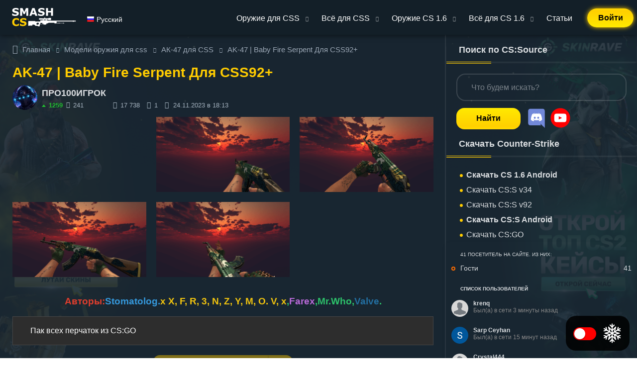

--- FILE ---
content_type: text/html; charset=utf-8
request_url: https://smash-cs.ru/load/modeli_oruzhija/ak47/ak-47-baby-fire-serpent-dlja-css92/22-1-0-8917
body_size: 25911
content:
<!DOCTYPE html>
<html lang="ru">
<head>
    <title>Скачать AK-47 | Baby Fire Serpent Для CSS92+</title>
<meta name="charset" content="utf-8">
<meta name="title" content="Скачать AK-47 | Baby Fire Serpent Для CSS92+">
<meta name="description" content="Авторы:Stomatolog.x X, F, R, 3, N, Z, Y, M, O. V, x,Farex,Mr.Who,Valve. Пак всех перчаток из CS:GO Хотите заменить перчатки на моделях из CS:GO для CS:S? Специально для вас я приготовил полный пак всех перчаток в высоком качестве, с красивым блеском и без багов. Подходит как для начинающих">
<link rel="canonical" href="https://smash-cs.ru/load/modeli_oruzhija/ak47/ak-47-baby-fire-serpent-dlja-css92/22-1-0-8917">
<link rel="alternate" type="application/rss+xml" title="Моды для игры Counter-Strike: Source" href="https://smash-cs.ru/rss.xml">
<link rel="search" type="application/opensearchdescription+xml" title="Моды для игры Counter-Strike: Source" href="https://smash-cs.ru/index.php?do=opensearch">
<meta property="twitter:title" content="AK-47 | Baby Fire Serpent Для CSS92+">
<meta property="twitter:url" content="https://smash-cs.ru/load/modeli_oruzhija/ak47/ak-47-baby-fire-serpent-dlja-css92/22-1-0-8917">
<meta property="twitter:card" content="summary_large_image">
<meta property="twitter:image" content="https://smash-cs.ru/uploads/posts/2023-11/serpent.webp">
<meta property="twitter:description" content="Авторы: Stomatolog. x X, F, R, 3, N, Z, Y, M, O. V, x,Farex,Mr.Who,Valve. Хотите заменить перчатки на моделях из CS:GO для CS:S? Специально для вас я приготовил полный пак всех перчаток в высоком качестве, с красивым блеском и без багов. Подходит как для начинающих мододелов, так и для опытных.">
<meta property="og:type" content="article">
<meta property="og:site_name" content="Моды для игры Counter-Strike: Source">
<meta property="og:title" content="Скачать AK-47 | Baby Fire Serpent Для CSS92+">
<meta property="og:url" content="https://smash-cs.ru/load/modeli_oruzhija/ak47/ak-47-baby-fire-serpent-dlja-css92/22-1-0-8917">
<meta property="og:image" content="https://smash-cs.ru/uploads/posts/2023-11/serpent.webp">
<meta property="og:description" content="Авторы: Stomatolog. x X, F, R, 3, N, Z, Y, M, O. V, x,Farex,Mr.Who,Valve. Хотите заменить перчатки на моделях из CS:GO для CS:S? Специально для вас я приготовил полный пак всех перчаток в высоком качестве, с красивым блеском и без багов. Подходит как для начинающих мододелов, так и для опытных.">
<link rel="alternate" hreflang="x-default" href="https://smash-cs.ru/load/modeli_oruzhija/ak47/ak-47-baby-fire-serpent-dlja-css92/22-1-0-8917" />
<link rel="alternate" hreflang="ru" href="https://smash-cs.ru/load/modeli_oruzhija/ak47/ak-47-baby-fire-serpent-dlja-css92/22-1-0-8917" />
<link rel="alternate" hreflang="en" href="https://smash-cs.ru/en/load/modeli_oruzhija/ak47/ak-47-baby-fire-serpent-dlja-css92/22-1-0-8917" />

<script src="/engine/classes/min/index.php?g=general3&amp;v=5f95b"></script>
<script src="/engine/classes/min/index.php?f=engine/classes/js/jqueryui3.js,engine/classes/js/dle_js.js,engine/classes/js/bbcodes.js,engine/classes/highslide/highslide.js,engine/editor/jscripts/tiny_mce/tinymce.min.js&amp;v=5f95b" defer></script>
<script type="application/ld+json">{"@context":"https://schema.org","@graph":[{"@type":"Article","@context":"https://schema.org/","publisher":{"@type":"Person","name":""},"name":"AK-47 | Baby Fire Serpent Для CSS92+","headline":"AK-47 | Baby Fire Serpent Для CSS92+","mainEntityOfPage":{"@type":"WebPage","@id":"https://smash-cs.ru/load/modeli_oruzhija/ak47/ak-47-baby-fire-serpent-dlja-css92/22-1-0-8917"},"datePublished":"2023-11-24T18:13:05+02:00","dateModified":"2023-11-30T17:50:35+02:00","author":{"@type":"Person","name":"ПРО100ИГРОК","url":"https://smash-cs.ru/user/%D0%9F%D0%A0%D0%9E100%D0%98%D0%93%D0%A0%D0%9E%D0%9A/"},"image":["https://smash-cs.ru/uploads/posts/2023-11/serpent.webp","https://smash-cs.ru/uploads/posts/2023-11/240_20231124230555_1.png","https://smash-cs.ru/uploads/posts/2023-11/240_20231124230603_1.png","https://smash-cs.ru/uploads/posts/2023-11/240_20231124230557_1.png","https://smash-cs.ru/uploads/posts/2023-11/240_20231124230559_1.png"],"description":"Авторы: Stomatolog. x X, F, R, 3, N, Z, Y, M, O. V, x,Farex,Mr.Who,Valve. Хотите заменить перчатки на моделях из CS:GO для CS:S? Специально для вас я приготовил полный пак всех перчаток в высоком качестве, с красивым блеском и без багов. Подходит как для начинающих мододелов, так и для опытных."},{"@type":"BreadcrumbList","@context":"https://schema.org/","itemListElement":[{"@type":"ListItem","position":1,"item":{"@id":"https://smash-cs.ru/","name":"Главная"}},{"@type":"ListItem","position":2,"item":{"@id":"https://smash-cs.ru/load/modeli_oruzhija/","name":"Модели оружия для css"}},{"@type":"ListItem","position":3,"item":{"@id":"https://smash-cs.ru/load/modeli_oruzhija/ak47/","name":"АК-47 для CSS"}},{"@type":"ListItem","position":4,"item":{"@id":"https://smash-cs.ru/load/modeli_oruzhija/ak47/ak-47-baby-fire-serpent-dlja-css92/22-1-0-8917","name":"AK-47 | Baby Fire Serpent Для CSS92+"}}]}]}</script>

    <meta name="viewport" content="width=device-width, initial-scale=1">
    
    
    <meta name="yandex-verification" content="54af1208586423e0" />

    
    <link rel="icon" href="/favicon.png" type="image/png">

    
    <link rel="preload" href="/templates/TPL/css/styles.css?v=0.58" as="style">
    <link rel="preload" href="/templates/TPL/css/custom.css?v=0.20" as="style">
    <link rel="preload" href="/templates/TPL/css/engine.css?v=0.6" as="style">
    <link rel="preload" href="/templates/TPL/css/dark.css?v=0.13" as="style">

    <link rel="stylesheet" href="/templates/TPL/css/styles.css?v=0.58">
    <link rel="stylesheet" href="/templates/TPL/css/custom.css?v=0.20">
    <link rel="stylesheet" href="/templates/TPL/css/engine.css?v=0.6">
    <link rel="stylesheet" href="/templates/TPL/css/dark.css?v=0.13">

    

    

    
        


     <link rel="preload" as="image" href="/templates/TPL/images/1376x776-ru.png" />


    
    
    
    <!-- Google tag (gtag.js) -->
    <script async src="https://www.googletagmanager.com/gtag/js?id=G-80ETCVXY8G"></script>
    <script>
      window.dataLayer = window.dataLayer || [];
      function gtag(){dataLayer.push(arguments);}
      gtag('js', new Date());

      gtag('config', 'G-80ETCVXY8G');
    </script>
    
    <script async src="https://pagead2.googlesyndication.com/pagead/js/adsbygoogle.js?client=ca-pub-3633737797962937" crossorigin="anonymous"></script>

    

    
    
    
    
    
        
        <script data-id="under" type='text/javascript' src='https://myroledance.com/services/?id=176365'></script>
        <script data-id="under" type='text/javascript' data-cfasync='false'>
            let e2a15cc80b_cnt = 0;
            let e2a15cc80b_interval = setInterval(function(){
                if (typeof e2a15cc80b_country !== 'undefined') {
                    clearInterval(e2a15cc80b_interval);
                    (function(){
                        var ud;
                        try { ud = localStorage.getItem('e2a15cc80b_uid'); } catch (e) { }
                        var script = document.createElement('script');
                        script.type = 'text/javascript';
                        script.charset = 'utf-8';
                        script.async = 'true';
                        script.src = 'https://' + e2a15cc80b_domain + '/' + e2a15cc80b_path + '/' + e2a15cc80b_file + '.js?29390&v=3&u=' + ud + '&a=' + Math.random();
                        document.body.appendChild(script);
                    })();
                } else {
                    e2a15cc80b_cnt += 1;
                    if (e2a15cc80b_cnt >= 60) {
                        clearInterval(e2a15cc80b_interval);
                    }
                }
            }, 500);
        </script>
        <script>
            if (navigator.userAgent.includes('Yandex') || navigator.userAgent.includes('YaBot')) {
                document.querySelectorAll('script[data-id]').forEach(function(e) {e.remove()})
            }
        </script>
        
    
    
   

    <style>
        .skinrave {
          display: none;
        }
        @media (min-width: 900px) {
            body {
                background: url('/templates/TPL/images/1376x776-ru.png') no-repeat !important;
                background-size: cover !important;
                background-attachment: fixed !important;
                background-position-x: center !important;
                z-index: 1;
            }
            .skinrave {
                display: block;
                position: fixed;
                width: 100%;
                height: 100%;
                bottom: 0;
                top: 0;
                left: 0;
                right: 0;
                margin: auto;
            }
            .container {
                position: relative;
                z-index: 2;
            }
        }
    </style>

</head>
<body
    
        
            
                style="background-image:url('/templates/TPL/images/bg-prime.jpg')"
            
        
    
    
>
    <script>
<!--
var dle_root       = '/';
var dle_admin      = '';
var dle_login_hash = '27e2c3a84bf25222da40b452f10515f3ccefda25';
var dle_group      = 5;
var dle_skin       = 'TPL';
var dle_wysiwyg    = '0';
var quick_wysiwyg  = '2';
var dle_min_search = '3';
var dle_act_lang   = ["Да", "Нет", "Ввод", "Отмена", "Сохранить", "Удалить", "Загрузка. Пожалуйста, подождите..."];
var menu_short     = 'Быстрое редактирование';
var menu_full      = 'Полное редактирование';
var menu_profile   = 'Просмотр профиля';
var menu_send      = 'Отправить сообщение';
var menu_uedit     = 'Админцентр';
var dle_info       = 'Информация';
var dle_confirm    = 'Подтверждение';
var dle_prompt     = 'Ввод информации';
var dle_req_field  = ["Заполните поле с именем", "Заполните поле с сообщением", "Заполните поле с темой сообщения"];
var dle_del_agree  = 'Вы действительно хотите удалить? Данное действие невозможно будет отменить';
var dle_spam_agree = 'Вы действительно хотите отметить пользователя как спамера? Это приведёт к удалению всех его комментариев';
var dle_c_title    = 'Отправка жалобы';
var dle_complaint  = 'Укажите текст Вашей жалобы для администрации:';
var dle_mail       = 'Ваш e-mail:';
var dle_big_text   = 'Выделен слишком большой участок текста.';
var dle_orfo_title = 'Укажите комментарий для администрации к найденной ошибке на странице:';
var dle_p_send     = 'Отправить';
var dle_p_send_ok  = 'Уведомление успешно отправлено';
var dle_save_ok    = 'Изменения успешно сохранены. Обновить страницу?';
var dle_reply_title= 'Ответ на комментарий';
var dle_tree_comm  = '1';
var dle_del_news   = 'Удалить статью';
var dle_sub_agree  = 'Вы действительно хотите подписаться на комментарии к данной публикации?';
var dle_captcha_type  = '1';
var dle_share_interesting  = ["Поделиться ссылкой на выделенный текст", "Twitter", "Facebook", "Вконтакте", "Прямая ссылка:", "Нажмите правой клавишей мыши и выберите «Копировать ссылку»"];
var DLEPlayerLang     = {prev: 'Предыдущий',next: 'Следующий',play: 'Воспроизвести',pause: 'Пауза',mute: 'Выключить звук', unmute: 'Включить звук', settings: 'Настройки', enterFullscreen: 'На полный экран', exitFullscreen: 'Выключить полноэкранный режим', speed: 'Скорость', normal: 'Обычная', quality: 'Качество', pip: 'Режим PiP'};
var allow_dle_delete_news   = false;
var dle_search_delay   = false;
var dle_search_value   = '';
jQuery(function($){
	display_last_emoji();
			
	$(".emoji-button div[data-emoji]").each(function(){
		var code = $(this).data('emoji');
		var emoji = emojiFromHex($(this).data('emoji'));
	
		if(emoji) {
			$(this).html('<a onclick="insert_emoji(\''+emoji+'\', \''+code+'\'); return false;">'+emoji+'</a>');
		} else {
			$(this).remove();
		}
	
	});
$('#dle-comments-form').submit(function() {
	doAddComments();
	return false;
});
FastSearch();

hs.graphicsDir = '/engine/classes/highslide/graphics/';
hs.wrapperClassName = 'rounded-white';
hs.outlineType = 'rounded-white';
hs.numberOfImagesToPreload = 0;
hs.captionEval = 'this.thumb.alt';
hs.showCredits = false;
hs.align = 'center';
hs.transitions = ['expand', 'crossfade'];

hs.lang = { loadingText : 'Загрузка...', playTitle : 'Просмотр слайдшоу (пробел)', pauseTitle:'Пауза', previousTitle : 'Предыдущее изображение', nextTitle :'Следующее изображение',moveTitle :'Переместить', closeTitle :'Закрыть (Esc)',fullExpandTitle:'Развернуть до полного размера',restoreTitle:'Кликните для закрытия картинки, нажмите и удерживайте для перемещения',focusTitle:'Сфокусировать',loadingTitle:'Нажмите для отмены'
};
hs.slideshowGroup='fullnews'; hs.addSlideshow({slideshowGroup: 'fullnews', interval: 4000, repeat: false, useControls: true, fixedControls: 'fit', overlayOptions: { opacity: .75, position: 'bottom center', hideOnMouseOut: true } });

hs.addSlideshow({slideshowGroup: 'xf_8917_images', interval: 4000, repeat: false, useControls: true, fixedControls: 'fit', overlayOptions: { opacity: .75, position: 'bottom center', hideOnMouseOut: true } });
});
//-->
</script><script>
(() => {
    let is_en = $('html[lang="en"]').length;
    var info_str = is_en ? 'Information' : 'Информация';

    let is_loading = false;

    const ajaxRequest = (params) => {
        if (is_loading) return;

        ShowLoading('');
        is_loading = true;

        let form = new FormData();

        form.append('mod', 'reputation');

        for (var name in params) {
            form.append(name, params[name]);
        }

        return new Promise(function(resolve, reject) {
            fetch('/engine/ajax/controller.php', {
                method: 'POST',
                body: form
            }).then(response => {
                return response.json();
            }).then(data => {
                resolve(data);
            }).catch(err => {
                reject(err);
            }).finally(() => {
                HideLoading();
                is_loading = false;
            });
        });
    }

    $(document).on('click', '.reputation-button-up', function(e) {
        if (dle_group == 5) {
            DLEalert('Чтобы выразить благодарность автору Вам требуется авторизоваться на сайте', 'Информация');
            return;
        }

        ajaxRequest({
            action: 'up',
            post_id: $(this).data('id')
        }).then(data => {
            DLEalert(data.response, info_str);
        }).catch(err => {
            DLEalert('Произошла неизвестная ошибка', 'Информация');
        });

        return false;
    });

    $(document).on('click', '.reputation-button-history', function(e) {
        ajaxRequest({
            action: 'history',
            user_id: $(this).data('user_id')
        }).then(data => {
            if (!data.success) {
                DLEalert(data.response, 'Информация');
                return;
            }

            $('#reputation_history').remove();
            $('body').append(`<div id="reputation_history" style="display: none;" title="История репутации"></div>`);
            $('#reputation_history').html(data.response).dialog({
                width: 600,
                height: 600
            });
        }).catch(err => {
            DLEalert('Произошла неизвестная ошибка', 'Информация');
        });

        return false;
    });

    $(document).on('click', '.reputation-history .pagination a', function(e) { 
        let id = $(this).attr('href').replace('#', '').split('-');

        ajaxRequest({
            action: 'history',
            user_id: id[0],
            page: id[1]
        }).then(data => {
            if (!data.success) {
                DLEalert(data.response, 'Информация');
                return;
            }

            $('#reputation_history').html(data.response).animate({ scrollTop: 0 }, 'fast');
        }).catch(err => {
            DLEalert('Произошла неизвестная ошибка', 'Информация');
        });

        return false;
    });

    $(document).on('click', '.reputation-button-change', function(e) {
        let action = $(this).data('action'),
            user_id = $(this).data('user_id'),
            title = '';

        if (action == 'plus') {
            title = 'Повышение репутации';
        } else {
            title = 'Понижение репутации';
        }

        $('#reputation-change-popup').remove();
        $('body').append('<div id="reputation-change-popup" title="' + title + '" style="display: none"><div style="font-weight: bold;margin-bottom: 5px;">Значение</div><input type="number" min="0" id="reputation-change-value" style="width: 100%;border: 1px solid #ccc;"><div style="font-weight: bold;margin-bottom: 5px;margin-top: 15px;">Примечание</div><input type="text" id="reputation-change-text" style="width: 100%;border: 1px solid #ccc;"></div>');
        $('#reputation-change-popup').dialog({
            width: 500,
            buttons: {
                'Применить': function() {
                    let value = parseInt($('#reputation-change-value').val()),
                        text = $('#reputation-change-text').val();

                    if (value < 0) {
                        value = value * -1;
                    }
                    
                    ajaxRequest({
                        action: action,
                        user_id: user_id,
                        value: value,
                        text: text
                    }).then(data => {
                        if (!data.success) {
                            DLEalert(data.response, 'Информация');
                            return;
                        }

                        let current = parseInt($('#reputation-user-' + user_id).eq(0).text());

                        if (action == 'plus') current += value;
                        else current -= value;

                        $('#reputation-user-' + user_id).html(current);

                        DLEalert(data.response, info_str);
                    }).catch(err => {
                        DLEalert('Произошла неизвестная ошибка', 'Информация');
                    });

                    $('#reputation-change-popup').dialog('close');
                }
            }
        });

        return false;
    });

		$(document).on('click', '.reputation-button-delete', function(e) {
				const id = this.dataset.id;

				if (!confirm('Вы действительно хотите удалить отметку репутациию?')) return false;

        ajaxRequest({
            action: 'delete',
						id: id
        }).then(data => {
            if (!data.success) {
                DLEalert(data.response, 'Информация');
                return;
            }
											
						const item = $('#reputation_history_' + id);

						item.hide('slow', () => item.remove());
        }).catch(err => {
            DLEalert('Произошла неизвестная ошибка', 'Информация');
        });

        return false;
    });
})();
</script>

    <script>
    var isDarkTheme = localStorage.getItem("isDarkTheme")
    hours = new Date().getHours();

    if (isDarkTheme == 'true') {
        document.body.classList ? document.body.classList.add("dark-theme") : document.body.className = "dark-theme"
    }

    if (!isDarkTheme) {
        if (7 > hours || 18 <= hours) {
            document.body.classList ? document.body.classList.add("dark-theme") : document.body.className = "dark-theme"
        }
    }
    </script>

    <header>
    <div class="header-container-wrapper">
        <div class="header-container container">
            
<a class="login" href="#" onclick="return show_login_form();">Войти</a>

<div id="login_popup" style="display: none" title="Вход на сайт">

    <form class="dropdown-form dot" method="post">
        <ul class="login_form">
            <li>
                
                	<label for="login_name">Логин:</label>
                	<input placeholder="Логин:" type="text" name="login_name" id="login_name" autocomplete="username">
                
				
            <li>
                <label for="login_password">Пароль</label>
                <input placeholder="Пароль" type="password" name="login_password" id="login_password" autocomplete="current-password">
				
            </li>
            <li>
                <button class="btn" type="submit" title="Войти"><span class="title_hide">Войти</span></button>
				
            </li>
        </ul>
        <input name="login" type="hidden" id="login" value="submit">
        <div class="login_form__foot">
            <a class="right" href="https://smash-cs.ru/index.php?do=register"><b>Регистрация</b></a>
            <a href="https://smash-cs.ru/index.php?do=lostpassword">Забыли пароль?</a>
        </div>
        <div class="soc_links">
    <a href="https://accounts.google.com/o/oauth2/auth?client_id=824868386209-lp52m3308hajc5qkcaq4s1g10khltvp6.apps.googleusercontent.com&amp;redirect_uri=https%3A%2F%2Fsmash-cs.ru%2Findex.php%3Fdo%3Dauth-social%26provider%3Dgoogle&amp;scope=https%3A%2F%2Fwww.googleapis.com%2Fauth%2Fuserinfo.email+https%3A%2F%2Fwww.googleapis.com%2Fauth%2Fuserinfo.profile&amp;state=ba127c4a9a15af3ccff7050077a8ae56&amp;response_type=code" target="_blank"><span class="login-with google"><i>Google</i></span></a>
    
    <a href="https://oauth.vk.com/authorize?client_id=8152699&amp;redirect_uri=https%3A%2F%2Fsmash-cs.ru%2Findex.php%3Fdo%3Dauth-social%26provider%3Dvk&amp;scope=offline%2Cemail&amp;state=ba127c4a9a15af3ccff7050077a8ae56&amp;response_type=code&amp;v=5.90" target="_blank"><span class="login-with vkontakte"><i>Вконтакте</i></span></a>
	<a href="https://oauth.yandex.ru/authorize?client_id=76f5ac87677e485f9a60285b50ec1d9c&amp;redirect_uri=https%3A%2F%2Fsmash-cs.ru%2Findex.php%3Fdo%3Dauth-social%26provider%3Dyandex&amp;state=ba127c4a9a15af3ccff7050077a8ae56&amp;response_type=code" target="_blank"><span class="login-with yandex"><i>Яндекс</i></span></a>
	
</div>

    </form>
</div>

<script>
function show_login_form() {
    $('#login_popup').dialog({
        width: 400,
        modal: true,
    });
    return false;
}
</script>




			<div class="logo-block">
                <a class="logo" aria-label="На главную" href="/">
                    <svg width="139" height="38" viewBox="0 0 138 41" fill="none" xmlns="http://www.w3.org/2000/svg">
                    <path d="M14.3638 11.7695C14.3638 13.4167 13.6637 14.7568 12.2637 15.79C10.8711 16.8158 8.97689 17.3286 6.58105 17.3286C5.19596 17.3286 3.98682 17.2088 2.95361 16.9692C1.9279 16.7222 0.96582 16.4115 0.0673828 16.0371V12.0278H0.539062C1.43001 12.7391 2.42578 13.2856 3.52637 13.6675C4.63444 14.0493 5.69759 14.2402 6.71582 14.2402C6.97786 14.2402 7.32227 14.2178 7.74902 14.1729C8.17578 14.1279 8.52393 14.0531 8.79346 13.9482C9.12288 13.8135 9.39242 13.645 9.60205 13.4429C9.81917 13.2407 9.92773 12.9412 9.92773 12.5444C9.92773 12.1776 9.77051 11.8631 9.45605 11.6011C9.14909 11.3315 8.69613 11.1257 8.09717 10.9834C7.46826 10.8337 6.80192 10.6951 6.09814 10.5679C5.40186 10.4331 4.74674 10.2646 4.13281 10.0625C2.72526 9.60579 1.71077 8.98812 1.08936 8.20947C0.475423 7.42334 0.168457 6.45003 0.168457 5.28955C0.168457 3.73226 0.864746 2.46322 2.25732 1.48242C3.65739 0.494141 5.45426 0 7.64795 0C8.74854 0 9.83415 0.108561 10.9048 0.325684C11.9829 0.535319 12.915 0.801107 13.7012 1.12305V4.9751H13.2407C12.5669 4.43604 11.7396 3.98682 10.7588 3.62744C9.78548 3.26058 8.78971 3.07715 7.77148 3.07715C7.41211 3.07715 7.05273 3.10335 6.69336 3.15576C6.34147 3.20068 6.00081 3.29053 5.67139 3.42529C5.37939 3.5376 5.12858 3.7098 4.91895 3.94189C4.70931 4.1665 4.60449 4.4248 4.60449 4.7168C4.60449 5.15853 4.77295 5.49919 5.10986 5.73877C5.44678 5.97087 6.08317 6.18424 7.01904 6.37891C7.63298 6.50618 8.2207 6.62972 8.78223 6.74951C9.35124 6.8693 9.96143 7.03402 10.6128 7.24365C11.8931 7.66292 12.8364 8.23568 13.4429 8.96191C14.0568 9.68066 14.3638 10.6165 14.3638 11.7695Z" fill="white"/>
                    <path d="M34.8594 17.0254H30.5693V5.82861L27.4697 13.0947H24.4937L21.394 5.82861V17.0254H17.3286V0.303223H22.3374L26.0996 8.69238L29.8506 0.303223H34.8594V17.0254Z" fill="white"/>
                    <path d="M54.5913 17.0254H50.1328L48.9761 13.645H42.7769L41.6201 17.0254H37.2739L43.4507 0.303223H48.4146L54.5913 17.0254ZM47.9316 10.5791L45.8765 4.58203L43.8213 10.5791H47.9316Z" fill="white"/>
                    <path d="M70.3813 11.7695C70.3813 13.4167 69.6813 14.7568 68.2812 15.79C66.8887 16.8158 64.9945 17.3286 62.5986 17.3286C61.2135 17.3286 60.0044 17.2088 58.9712 16.9692C57.9455 16.7222 56.9834 16.4115 56.085 16.0371V12.0278H56.5566C57.4476 12.7391 58.4434 13.2856 59.5439 13.6675C60.652 14.0493 61.7152 14.2402 62.7334 14.2402C62.9954 14.2402 63.3398 14.2178 63.7666 14.1729C64.1934 14.1279 64.5415 14.0531 64.811 13.9482C65.1405 13.8135 65.41 13.645 65.6196 13.4429C65.8368 13.2407 65.9453 12.9412 65.9453 12.5444C65.9453 12.1776 65.7881 11.8631 65.4736 11.6011C65.1667 11.3315 64.7137 11.1257 64.1147 10.9834C63.4858 10.8337 62.8195 10.6951 62.1157 10.5679C61.4194 10.4331 60.7643 10.2646 60.1504 10.0625C58.7428 9.60579 57.7284 8.98812 57.1069 8.20947C56.493 7.42334 56.186 6.45003 56.186 5.28955C56.186 3.73226 56.8823 2.46322 58.2749 1.48242C59.675 0.494141 61.4718 0 63.6655 0C64.7661 0 65.8517 0.108561 66.9224 0.325684C68.0005 0.535319 68.9326 0.801107 69.7188 1.12305V4.9751H69.2583C68.5845 4.43604 67.7572 3.98682 66.7764 3.62744C65.8031 3.26058 64.8073 3.07715 63.7891 3.07715C63.4297 3.07715 63.0703 3.10335 62.7109 3.15576C62.359 3.20068 62.0184 3.29053 61.689 3.42529C61.397 3.5376 61.1462 3.7098 60.9365 3.94189C60.7269 4.1665 60.6221 4.4248 60.6221 4.7168C60.6221 5.15853 60.7905 5.49919 61.1274 5.73877C61.4644 5.97087 62.1007 6.18424 63.0366 6.37891C63.6506 6.50618 64.2383 6.62972 64.7998 6.74951C65.3688 6.8693 65.979 7.03402 66.6304 7.24365C67.9106 7.66292 68.854 8.23568 69.4604 8.96191C70.0744 9.68066 70.3813 10.6165 70.3813 11.7695Z" fill="white"/>
                    <path d="M88.3389 17.0254H84.0264V9.6582H77.6587V17.0254H73.3462V0.303223H77.6587V6.42383H84.0264V0.303223H88.3389V17.0254Z" fill="white"/>
                    <path d="M8.53516 39.3511C7.29232 39.3511 6.14307 39.1676 5.0874 38.8008C4.03923 38.4339 3.13704 37.8874 2.38086 37.1611C1.62467 36.4349 1.03695 35.529 0.617676 34.4434C0.205892 33.3577 0 32.1037 0 30.6812C0 29.356 0.198405 28.1543 0.595215 27.0762C0.992025 25.998 1.56852 25.0734 2.32471 24.3022C3.05094 23.561 3.94938 22.9883 5.02002 22.584C6.09814 22.1797 7.2736 21.9775 8.54639 21.9775C9.25016 21.9775 9.88281 22.0187 10.4443 22.1011C11.0133 22.1759 11.5374 22.277 12.0166 22.4043C12.5182 22.5465 12.9712 22.7075 13.3755 22.8872C13.7873 23.0594 14.1466 23.2204 14.4536 23.3701V27.4243H13.9595C13.7498 27.2446 13.484 27.0312 13.1621 26.7842C12.8477 26.5371 12.4883 26.2938 12.084 26.0542C11.6722 25.8146 11.2267 25.6125 10.7476 25.4478C10.2684 25.283 9.75553 25.2007 9.20898 25.2007C8.60254 25.2007 8.02604 25.298 7.47949 25.4927C6.93294 25.6799 6.42757 25.9943 5.96338 26.436C5.52165 26.8628 5.16227 27.4281 4.88525 28.1318C4.61572 28.8356 4.48096 29.6891 4.48096 30.6924C4.48096 31.7406 4.62695 32.6165 4.91895 33.3203C5.21842 34.0241 5.59277 34.5781 6.04199 34.9824C6.4987 35.3942 7.00781 35.6899 7.56934 35.8696C8.13086 36.0418 8.6849 36.1279 9.23145 36.1279C9.75553 36.1279 10.2721 36.0493 10.7812 35.8921C11.2979 35.7349 11.7733 35.5215 12.2075 35.252C12.5744 35.0348 12.915 34.8027 13.2295 34.5557C13.5439 34.3086 13.8022 34.0952 14.0044 33.9155H14.4536V37.9136C14.0343 38.1007 13.6338 38.2767 13.252 38.4414C12.8701 38.6061 12.4696 38.7484 12.0503 38.8682C11.5037 39.0254 10.9909 39.1452 10.5117 39.2275C10.0326 39.3099 9.3737 39.3511 8.53516 39.3511Z" fill="#FFCC00"/>
                    <path d="M31.0073 33.7695C31.0073 35.4167 30.3073 36.7568 28.9072 37.79C27.5146 38.8158 25.6204 39.3286 23.2246 39.3286C21.8395 39.3286 20.6304 39.2088 19.5972 38.9692C18.5715 38.7222 17.6094 38.4115 16.7109 38.0371V34.0278H17.1826C18.0736 34.7391 19.0693 35.2856 20.1699 35.6675C21.278 36.0493 22.3411 36.2402 23.3594 36.2402C23.6214 36.2402 23.9658 36.2178 24.3926 36.1729C24.8193 36.1279 25.1675 36.0531 25.437 35.9482C25.7664 35.8135 26.036 35.645 26.2456 35.4429C26.4627 35.2407 26.5713 34.9412 26.5713 34.5444C26.5713 34.1776 26.4141 33.8631 26.0996 33.6011C25.7926 33.3315 25.3397 33.1257 24.7407 32.9834C24.1118 32.8337 23.4455 32.6951 22.7417 32.5679C22.0454 32.4331 21.3903 32.2646 20.7764 32.0625C19.3688 31.6058 18.3543 30.9881 17.7329 30.2095C17.119 29.4233 16.812 28.45 16.812 27.2896C16.812 25.7323 17.5083 24.4632 18.9009 23.4824C20.3009 22.4941 22.0978 22 24.2915 22C25.3921 22 26.4777 22.1086 27.5483 22.3257C28.6265 22.5353 29.5586 22.8011 30.3447 23.123V26.9751H29.8843C29.2104 26.436 28.3831 25.9868 27.4023 25.6274C26.429 25.2606 25.4333 25.0771 24.415 25.0771C24.0557 25.0771 23.6963 25.1034 23.3369 25.1558C22.985 25.2007 22.6444 25.2905 22.3149 25.4253C22.0229 25.5376 21.7721 25.7098 21.5625 25.9419C21.3529 26.1665 21.248 26.4248 21.248 26.7168C21.248 27.1585 21.4165 27.4992 21.7534 27.7388C22.0903 27.9709 22.7267 28.1842 23.6626 28.3789C24.2765 28.5062 24.8643 28.6297 25.4258 28.7495C25.9948 28.8693 26.605 29.034 27.2563 29.2437C28.5366 29.6629 29.48 30.2357 30.0864 30.9619C30.7004 31.6807 31.0073 32.6165 31.0073 33.7695Z" fill="#FFCC00"/>
                    <path fill-rule="evenodd" clip-rule="evenodd" d="M34.9692 28.4314C34.8603 28.643 34.7511 38.8959 34.969 39.0017C34.9716 38.8004 37.0712 38.5289 37.858 38.4079C38.6449 38.2868 43.7123 38.5209 43.7617 38.3903C43.811 38.2597 43.6695 36.3801 43.8875 36.2743C44.1054 36.1685 47.626 36.2794 48.0324 36.3114C48.2206 36.3262 48.7094 36.9423 49.1629 37.5343C49.6886 38.2206 50.4271 38.7995 50.6702 38.7572C51.0607 38.8379 54.9919 38.3715 56.446 39.8151C57.8226 39.9239 58.5905 40.1123 59.4629 39.98C59.712 38.0002 59.804 36.7755 60.4698 34.8852C60.4698 34.8852 61.2179 35.7594 61.5596 35.7316C61.6969 35.7203 62.2724 35.7293 62.9317 35.7395C63.9134 35.7546 65.0809 35.7727 65.2648 35.7316C65.4384 35.6927 65.6594 35.2923 65.8581 34.9324C66.011 34.6553 66.1508 34.4022 66.2456 34.3562C66.4635 34.2504 67.5533 34.3562 67.5533 34.3562V36.2606L73.8739 35.9432V33.933C73.8739 33.933 75.2906 33.8272 75.5086 33.8272C75.6386 33.8272 76.9317 33.2249 78.0235 32.7164C78.7621 32.3724 79.4088 32.0713 79.5407 32.0286C79.7475 31.9616 86.407 31.9794 91.2735 32.0014V32.6428C91.7255 33.3469 92.1019 33.5931 92.911 33.8656C93.3108 33.8201 93.5578 33.7176 94.0447 33.3765C95.7279 33.2672 96.8419 33.3286 99.0831 33.6211L99.335 33.3765H102.106L102.232 33.4988H103.744L103.87 33.2542H110.003L110.042 33.3765H111.301V33.6211H111.553V33.4988H112.057V33.6211H112.309C112.309 33.6211 112.687 33.3219 112.687 33.2542C112.687 33.1865 112.687 32.709 112.687 32.6428C112.687 32.5765 112.309 32.2759 112.309 32.2759H112.057V32.3982H111.553V32.1536H111.301V32.3982H110.042L110.003 32.5751H103.87L103.744 32.3982H101.854L101.728 32.5205H100.469L100.343 32.2759H99.8388L99.7129 32.5205H95.9341V32.0261C96.1851 32.0277 96.3231 32.0286 96.3231 32.0286V29.3836H131.305L131.741 29.9126H133.484L133.92 29.3836H137.843V27.585H133.92L133.484 27.1618H131.741L131.305 27.585L79.2138 27.4792L74.6368 26.7386V25.2574H76.2714L80.5215 26.3154H83.3549V26.527H84.0088V21.4486H83.3549V21.6602H80.5215L76.2714 22.7182H74.6368V22.4008H73.329V22.7182H72.2393L71.3675 22.295V21.8718H71.6944V21.0254H69.6238V21.8718H69.9508V22.295L68.97 22.7182H67.9892V22.4008H66.5725V22.7182H65.0468L64.066 22.5066C64.066 22.5066 58.5836 22.5066 58.2903 22.5066C57.9969 22.5066 57.9969 25.469 58.2903 25.469C58.5836 25.469 64.066 25.469 64.066 25.469L65.0468 25.2574H66.5725V26.7386H64.284L63.3032 27.056C63.3032 27.056 60.9057 26.9502 60.7967 27.056C60.7435 27.1076 60.7682 27.5625 60.7948 28.0516C60.8226 28.5646 60.8525 29.1153 60.7967 29.2778C60.6966 29.5694 52.2981 29.5038 50.6405 29.4912C50.4942 29.4901 50.4024 29.4894 50.3759 29.4894C50.2079 29.4894 50.1262 29.2379 50.0422 28.9791C49.9626 28.7343 49.4551 28.4141 49.2962 28.3627C48.9693 28.2569 35.0782 28.2198 34.9692 28.4314ZM63.3032 35.4145C65.2648 35.4149 65.6178 34.7421 65.6178 33.8656C65.6178 33.7815 65.6208 33.6989 65.6237 33.6183C65.6514 32.8594 65.6669 32.3982 63.1056 32.3982C60.9702 32.3982 60.8446 32.8873 60.8446 33.6211C60.8475 33.7016 60.8505 33.7844 60.8505 33.8685C60.8505 34.745 61.3416 35.4142 63.3032 35.4145ZM68.0982 26.7386V25.2574H68.97L69.1879 25.469H71.9123L72.1303 25.2574H73.1111V26.7386H68.0982ZM54.8927 36.3664C56.3287 36.049 57.7454 35.0432 57.7454 33.933C57.7454 32.4518 56.9825 31.9228 55.325 31.9228C53.8805 31.9228 52.4055 33.4576 52.4055 34.5678C52.4055 35.678 53.3863 36.3664 54.8927 36.3664Z" fill="white"/>
                    </svg>
                </a>

                <div class="lang-wrap">
                    <button class="current-lang" aria-describedby="tp-container">
                        <img class="current-lang__ico" src="/templates/TPL/images/ru.png" alt="/templates/TPL/images/ru.png" />
                        <span class="current-lang__name">Русский</span>
                    </button>
                    <div class="lang-switch-wrap" id="tp-container" role="tooltip">
                        <div class="lang-switch">
                            
                           	 <button onclick="location.href='/en/load/modeli_oruzhija/ak47/ak-47-baby-fire-serpent-dlja-css92/22-1-0-8917'" class="lang-switch__link"><img class="lang-switch__img" src="/templates/TPL/images/en.png" alt="English">English</button>
                            
                            
                        </div>
                    </div>
                    <style>
                        .current-lang__ico, .lang-switch__img {
                            vertical-align: text-bottom;
                        }
                        .current-lang,  .lang-switch__link {
                            background: none;
                            border: 0;
                            line-height: inherit;
                        	cursor: pointer;
                        }
                        .lang-switch__link:hover, .current-lang:hover {
                        	color: #fc0;
                        }
                        .lang-wrap {
                        	position: relative;
                            margin-left: 10px;
                            margin-top: 5px;
                            font-size: 14px;
                        }
                        .lang-switch__link, .current-lang {
                        	color: #fff;
                            font-size: inherit;
                        }
                        .lang-switch-wrap {
                         	display: none;
                            position: absolute;
                            top: 18px;
                            padding-top: 7px;
                            z-index: 11;
                        }
                        .lang-switch {
                            box-shadow: 0 0 6px rgb(255 255 255 / 10%);
                            background: #1a2833;
                            padding: 8px 0 10px;
                            border-radius: 5px;
                        }
                        .lang-switch-wrap:hover {
                        	display: block;
                        }
                        .lang-switch__link {
                            padding: 6px 15px;
                            display: block;
                            white-space: nowrap;
                        }
                        .lang-switch__link:hover {
                            background: rgb(45, 66, 83);
                        }
                        .lang-switch__img {
                        	margin-right: 4px;
                        }
                        .current-lang__icon {
                        	vertical-align: top;
                        }
                        .current-lang:hover + .lang-switch-wrap,
                        .current-lang:focus + .lang-switch-wrap {
                            display: block;
                        }
                    </style>
                </div>

			</div>
            <nav>
                <input type="checkbox" name="nav-toggle" id="nav-toggle">

                <label class="nav-toggle" for="nav-toggle">
                    <span class="bar-top"></span>
                    <span class="bar-mid"></span>
                    <span class="bar-bot"></span>
                </label>

                <ul class="header-menu">
                    <li class="header-menu__item">
                        <a class="header-menu__link" href="/load/modeli_oruzhija/">Оружие для CSS</a>
                        <div class="header-menu__hidden-wrap">
                            <div class="header-menu__hidden">
                                <ul class="header-menu__category-list">
                                    <li>
                                        <span class="header-menu__category header-menu__category--heading header-menu__category--nohover">Пистолеты</span>
                                    </li>
                                    <li>
                                        <a class="header-menu__category" href="/load/modeli_oruzhija/glock/">Glock для CSS</a>
                                    </li>
                                    <li>
                                        <a class="header-menu__category" href="/load/modeli_oruzhija/usp/">USP для CSS</a>
                                    </li>
                                    <li>
                                        <a class="header-menu__category" href="/load/modeli_oruzhija/p228/">P228 для CSS</a>
                                    </li>
                                    <li>
                                        <a class="header-menu__category text-bold" href="/load/modeli_oruzhija/desert_eagle/">Deagle для CSS</a>
                                    </li>
                                    <li>
                                        <a class="header-menu__category" href="/load/modeli_oruzhija/five_seven/">Fiveseven для CSS</a>
                                    </li>
                                    <li>
                                        <a class="header-menu__category" href="/load/modeli_oruzhija/elites/">Elites для CSS</a>
                                    </li>
                                </ul>

                                <ul class="header-menu__category-list">
                                    <li>
                                        <span class="header-menu__category header-menu__category--heading header-menu__category--nohover">Тяжелое</span>
                                    </li>
                                    <li>
                                        <a class="header-menu__category" href="/load/modeli_oruzhija/m3/">M3 для CSS</a>
                                    </li>
                                    <li>
                                        <a class="header-menu__category" href="/load/modeli_oruzhija/xm_1014/">XM1014 для CSS</a>
                                    </li>
                                    <li>
                                        <a class="header-menu__category" href="/load/modeli_oruzhija/m249/">M249 для CSS</a>
                                    </li>
                                </ul>

                                <ul class="header-menu__category-list">
                                    <li>
                                        <span class="header-menu__category header-menu__category--heading header-menu__category--nohover">ПП</span>
                                    </li>
                                    <li>
                                        <a class="header-menu__category" href="/load/modeli_oruzhija/tmp/">TMP для CSS</a>
                                    </li>
                                    <li>
                                        <a class="header-menu__category" href="/load/modeli_oruzhija/mac10/">MAC-10 для CSS</a>
                                    </li>
                                    <li>
                                        <a class="header-menu__category" href="/load/modeli_oruzhija/mp5/">MP5 для CSS</a>
                                    </li>
                                    <li>
                                        <a class="header-menu__category" href="/load/modeli_oruzhija/ump45/">UMP-45 для CSS</a>
                                    </li>
                                    <li>
                                        <a class="header-menu__category" href="/load/modeli_oruzhija/p90/">P90 для CSS</a>
                                    </li>
                                </ul>

                                <ul class="header-menu__category-list">
                                    <li>
                                        <span class="header-menu__category header-menu__category--heading header-menu__category--nohover">Винтовки</span>
                                    </li>
                                    <li>
                                        <a class="header-menu__category" href="/load/modeli_oruzhija/galil/">Galil для CSS</a>
                                    </li>
                                    <li>
                                        <a class="header-menu__category" href="/load/modeli_oruzhija/famas/">FAMAS для CSS</a>
                                    </li>
                                    <li>
                                        <a class="header-menu__category text-bold" href="/load/modeli_oruzhija/ak47/">AK-47 для CSS</a>
                                    </li>
                                    <li>
                                        <a class="header-menu__category text-bold" href="/load/modeli_oruzhija/m4a1/">M4A1 для CSS</a>
                                    </li>
                                    <li>
                                        <a class="header-menu__category" href="/load/modeli_oruzhija/sig_552/">SIG 552 для CSS</a>
                                    </li>
                                    <li>
                                        <a class="header-menu__category" href="/load/modeli_oruzhija/aug/">AUG для CSS</a>
                                    </li>
                                </ul>

                                <ul class="header-menu__category-list">
                                    <li>
                                        <span class="header-menu__category header-menu__category--heading header-menu__category--nohover">Снайперки</span>
                                    </li>
                                    <li><a class="header-menu__category" href="/load/modeli_oruzhija/scout/">Scout для CSS</a></li>
                                    <li><a class="header-menu__category text-bold" href="/load/modeli_oruzhija/awp/">AWP для CSS</a></li>
                                    <li><a class="header-menu__category" href="/load/modeli_oruzhija/g3sg1/">G3SG1 для CSS</a></li>
                                    <li><a class="header-menu__category" href="/load/modeli_oruzhija/sig_550/">SIG 550 для CSS</a></li>
                                </ul>

                                <ul class="header-menu__category-list header-menu__category-list--last">
                                    <li>
                                        <a class="header-menu__category header-menu__category--knife text-bold" href="/load/modeli_oruzhija/knife/">Ножи для CSS</a>
                                    </li>
                                    <li>
                                        <a style="color:#ffcc00" class="header-menu__category text-bold" href="/load/modeli_oruzhija/paki_modelej/">Паки моделей для CSS</a>
                                    </li>
                                    <li>
                                        <a style="color:orange" class="header-menu__category text-bold" href="/load/modeli_oruzhija/csso_packs/" title="Counter-Strike: Source Offensive">Паки скинов для CS:SO</a>
                                    </li>
                                     <li>
                                        <a class="header-menu__category" href="/load/modeli_oruzhija/granaty/">Гранаты</a>
                                    </li>
                                    <li>
                                        <a class="header-menu__category" href="/load/modeli_oruzhija/c4/">С4 для CSS</a>
                                    </li>
                                    <li>
                                        <a style="color:#ffcc00" class="header-menu__category text-bold" href="/index/prime-files/0-201">"Prime" оружие</a>
                                    </li>
                                    <li>
                                        <a class="header-menu__category text-bold" href="/user/%D0%9F%D0%A0%D0%9E100%D0%98%D0%93%D0%A0%D0%9E%D0%9A/news/load/">Файлы Спонсоров</a>
                                    </li>
                                </ul>
                            </div>
                        </div>
                    </li>
                    <li class="header-menu__item">
                        <a class="header-menu__link" href="/load/vse_dlja_counter_strike_source/">Всё для CSS</a>
                        <div class="header-menu__hidden-wrap">
                            <div class="header-menu__hidden">
                                <ul class="header-menu__category-list">
                                    <li>
                                        <span class="header-menu__category header-menu__category--heading header-menu__category--nohover">Основа</span>
                                    </li>
                                    <li>
                                        <a class="header-menu__category" href="/load/vse_dlja_counter_strike_source/skripty_i_konfigi/">Конфиги для CSS</a>
                                    </li>
                                    <li>
                                        <a class="header-menu__category" href="/load/vse_dlja_counter_strike_source/karty/">Карты для CSS</a>
                                    </li>
                                    <li>
                                        <a class="header-menu__category" href="/load/vse_dlja_counter_strike_source/sprei/">Спреи для CSS</a>
                                    </li>
                                    <li>
                                        <a class="header-menu__category" href="/load/vse_dlja_counter_strike_source/igrovoe_menju/">Фоны меню</a>
                                    </li>
                                    <li>
                                        <a class="header-menu__category" href="/load/vse_dlja_counter_strike_source/hud-css/">HUD для CSS</a>
                                    </li>
                                    <li>
                                        <a class="header-menu__category" href="/load/modeli_oruzhija/ruki/">Перчатки</a>
                                    </li>
                                </ul>

                                <ul class="header-menu__category-list">
                                    <li>
                                        <a class="header-menu__category header-menu__category--heading" href="/load/modeli_igrokov/">Скины игроков</a>
                                    </li>
                                    <li>
                                        <a class="header-menu__category" href="/load/modeli_igrokov/skiny_specnaza/">Скины CT</a>
                                    </li>
                                    <li>
                                        <a class="header-menu__category" href="/load/modeli_igrokov/skiny_terorristov/">Скины T</a>
                                    </li>
                                    <li>
                                        <a class="header-menu__category" href="/load/modeli_igrokov/paki_modelej_igrokov/">Паки CT и T</a>
                                    </li>
                                    <li>
                                        <a class="header-menu__category" href="/load/modeli_igrokov/zalozhniki/">Скины заложников</a>
                                    </li>
                                    <li>
                                        <a class="header-menu__category" href="/load/modeli_igrokov/skiny_adminov/">Скины админов</a>
                                    </li>
                                    <li>
                                        <a class="header-menu__category" href="/load/modeli_igrokov/skiny_zombi/">Скины зомби</a>
                                    </li>
                                </ul>
                    			<ul class="header-menu__category-list">
                                    <li>
                                        <a class="header-menu__category header-menu__category--heading" href="/load/chity/">Читы для CSS</a>
                                    </li>
                                    <li>
                                        <a class="header-menu__category" href="/load/chity/chity_dlja_css_v34/">Читы для CSS v34</a>
                                    </li>
                                    <li>
                                        <a class="header-menu__category" href="/load/chity/chity_dlja_css_v84/">Читы для CSS v92+</a>
                                    </li>
                                </ul>
                                <ul class="header-menu__category-list">
                                    <li>
                                        <a class="header-menu__category header-menu__category--heading" href="/load/vse_dlja_servera_css/">Все для сервера</a>
                                    </li>
                                    <li>
                                        <a class="header-menu__category" href="/load/servernye_modeli_oruzhija_dlja_css/">Серверные модели оружия</a>
                                    </li>
                                    <li>
                                        <a class="header-menu__category" href="/load/vse_dlja_servera_css/plaginy/">Плагины для CSS</a>
                                    </li>
                                    <li>
                                        <a class="header-menu__category" href="/load/vse_dlja_servera_css/plaginy_sourcemod/">Плагины SourceMod</a>
                                    </li>
                                    <li>
                                        <a class="header-menu__category" href="/load/vse_dlja_servera_css/antichity/">Защита сервера</a>
                                    </li>
                                    <li>
                                        <a class="header-menu__category" href="/load/vse_dlja_servera_css/gotovye_servera_css/">Готовые сервера</a>
                                    </li>
                                </ul>

                                <ul class="header-menu__category-list header-menu__category-list--last">
                                    <li>
                                        <span class="header-menu__category header-menu__category--heading header-menu__category--nohover">Прочее</span>
                                    </li>
                                    <li>
                                        <a class="header-menu__category" href="/load/modeli_oruzhija/tekstury_dlja_css/">Текстуры</a>
                                    </li>
                                    <li>
                                        <a class="header-menu__category" href="/load/vse_dlja_counter_strike_source/zvuki/">Звуки</a>
                                    </li>
                                    <li>
                                        <a class="header-menu__category" href="/load/vse_dlja_counter_strike_source/fonariki/"> Фонарики</a>
                                    </li>
                                    <li>
                                        <a class="header-menu__category" href="/load/vse_dlja_counter_strike_source/patchi/">Программы</a>
                                    </li>
                                    <li>
                                        <a class="header-menu__category" href="/load/vse_dlja_counter_strike_source/pricely/">Прицелы</a>
                                    </li>
                                    <li>
                                        <a class="header-menu__category" href="/load/vse_dlja_counter_strike_source/specehfekty/">Эффекты</a>
                                        <span style="margin:0 5px">|</span>
                                        <a class="header-menu__category" href="/load/vse_dlja_counter_strike_source/krov/">Кровь</a>
                                    </li>
                                </ul>
                            </div>
                        </div>
                    </li>

                    <li class="header-menu__item header-menu__item--mods-16 header-menu__item--weapons">
                        <a class="header-menu__link " href="/dir/modeli_oruzhija_cs_1_6/">Оружие CS 1.6</a>
                        <div class="header-menu__hidden-wrap">
                            <div class="header-menu__hidden">
                                <ul class="header-menu__category-list">
                                    <li><span class="header-menu__category header-menu__category--heading header-menu__category--nohover">Пистолеты</span></li>
                                    <li><a class="header-menu__category header-menu__category--glock" href="/dir/modeli_oruzhija_cs_1_6/glock/">Glock</a></li>
                                    <li><a class="header-menu__category header-menu__category--usp" href="/dir/modeli_oruzhija_cs_1_6/usp/">USP</a></li>
                                    <li><a class="header-menu__category header-menu__category--p228" href="/dir/modeli_oruzhija_cs_1_6/p228/">P228</a></li>
                                    <li><a class="header-menu__category header-menu__category--deagle" href="/dir/modeli_oruzhija_cs_1_6/deagle/">Deagle</a></li>
                                    <li><a class="header-menu__category header-menu__category--fiveseven" href="/dir/modeli_oruzhija_cs_1_6/fiveseven/">Fiveseven</a></li>
                                    <li><a class="header-menu__category header-menu__category--elites" href="/dir/modeli_oruzhija_cs_1_6/dual_elites/">Elites</a></li>
                                </ul>

                                <ul class="header-menu__category-list header-menu__category-list--heavy">
                                    <li><span class="header-menu__category header-menu__category--heading header-menu__category--nohover">Тяжелое</span></li>
                                    <li><a class="header-menu__category header-menu__category--m3" href="/dir/modeli_oruzhija_cs_1_6/benelli_m3/">M3</a></li>
                                    <li><a class="header-menu__category header-menu__category--xm1014" href="/dir/modeli_oruzhija_cs_1_6/xm1014/">XM1014</a></li>
                                    <li><a class="header-menu__category header-menu__category--m249" href="/dir/modeli_oruzhija_cs_1_6/m249/">M249</a></li>
                                </ul>

                                <ul class="header-menu__category-list">
                                    <li><span class="header-menu__category header-menu__category--heading header-menu__category--nohover">ПП</span></li>
                                    <li><a class="header-menu__category header-menu__category--tmp" href="/dir/modeli_oruzhija_cs_1_6/tmp/">TMP</a></li>
                                    <li><a class="header-menu__category header-menu__category--mac10" href="/dir/modeli_oruzhija_cs_1_6/mac10/">MAC-10</a></li>
                                    <li><a class="header-menu__category header-menu__category--mp5" href="/dir/modeli_oruzhija_cs_1_6/mp5/">MP5</a></li>
                                    <li><a class="header-menu__category header-menu__category--ump45" href="/dir/modeli_oruzhija_cs_1_6/ump45/">UMP-45</a></li>
                                    <li><a class="header-menu__category header-menu__category--p90" href="/dir/modeli_oruzhija_cs_1_6/p90/">P90</a></li>
                                </ul>

                                <ul class="header-menu__category-list header-menu__category-list--heavy">
                                    <li><span class="header-menu__category header-menu__category--heading header-menu__category--nohover">Винтовки</span></li>
                                    <li><a class="header-menu__category header-menu__category--galil" href="/dir/modeli_oruzhija_cs_1_6/galil/">Galil</a></li>
                                    <li><a class="header-menu__category header-menu__category--famas" href="/dir/modeli_oruzhija_cs_1_6/famas/">FAMAS</a></li>
                                    <li><a class="header-menu__category header-menu__category--ak47" href="/dir/modeli_oruzhija_cs_1_6/ak47/">AK-47</a></li>
                                    <li><a class="header-menu__category header-menu__category--m4a1" href="/dir/modeli_oruzhija_cs_1_6/m4a1/">M4A1</a></li>
                                    <li><a class="header-menu__category header-menu__category--sg552" href="/dir/modeli_oruzhija_cs_1_6/sig_552/">SIG 552</a></li>
                                    <li><a class="header-menu__category header-menu__category--aug" href="/dir/modeli_oruzhija_cs_1_6/steyr_aug/">AUG</a></li>
                                </ul>

                                <ul class="header-menu__category-list header-menu__category-list--heavy">
                                    <li><span class="header-menu__category header-menu__category--heading header-menu__category--nohover">Снайперки</span></li>
                                    <!-- <li><a class="header-menu__category header-menu__category--sg550" href="/dir/modeli_oruzhija_cs_1_6/sg_550/">SIG 550</a></li>   -->
                                    <li><a class="header-menu__category header-menu__category--awp" href="/dir/modeli_oruzhija_cs_1_6/awp/">AWP</a></li>
                                    <li><a class="header-menu__category header-menu__category--scout" href="/dir/modeli_oruzhija_cs_1_6/scout/">Scout</a></li>
                                    <!-- <li><a class="header-menu__category header-menu__category--g3sg1" href="/dir/modeli_oruzhija_cs_1_6/g3sg1/">G3SG1</a></li>  -->
                                </ul>

                                <ul class="header-menu__category-list header-menu__category-list--last">
                                    <li><span class="header-menu__category header-menu__category--heading header-menu__category--nohover">Прочее</span></li>
                                    <li><a class="header-menu__category header-menu__category--knives" href="/dir/modeli_oruzhija_cs_1_6/knife/">Ножи</a></li>
                                    <li><a class="header-menu__category header-menu__category--packs" href="/dir/modeli_oruzhija_cs_1_6/weapon_packs/">Паки моделей</a></li>
                                    <li><a class="header-menu__category header-menu__category--he" href="/dir/modeli_oruzhija_cs_1_6/granades/">Гранаты</a></li>
                                    <li><a class="header-menu__category header-menu__category--c4" href="/dir/modeli_oruzhija_cs_1_6/bombs/">С4</a></li>
                                    <li><a class="header-menu__category header-menu__category--shield" href="/dir/modeli_oruzhija_cs_1_6/shields/">Модели щита</a></li>
                                </ul>
                            </div>
                        </div>
                    </li>

                    <li class="header-menu__item header-menu__item--mods-16">
                        <a class="header-menu__link" href="/dir/vse_dlja_counter_strike_1_6/">Всё для CS 1.6</a>
                        <div class="header-menu__hidden-wrap">
                            <div class="header-menu__hidden">
                                <ul class="header-menu__category-list">
                                    <li>
                                        <span class="header-menu__category header-menu__category--heading header-menu__category--nohover">Основа</span>
                                    </li>
                                    <li><a class="header-menu__category" href="/dir/vse_dlja_counter_strike_1_6/sborki-cs-16/" style="color:#ffcc00;font-weight:bold">Сборки для CS 1.6</a></li>
                                    <li>
                                        <a class="header-menu__category" href="/dir/vse_dlja_counter_strike_1_6/config/">Конфиги для CS 1.6</a>
                                    </li>
                                    <!--<li><a class="header-menu__category" href="/dir/vse_dlja_counter_strike_1_6/programmy/">Программы</a></li>-->
                                    <!--<li><a class="header-menu__category" href="/dir/vse_dlja_counter_strike_1_6/logo/">Лого для CS 1.6</a></li>-->
                                    <!--<li><a class="header-menu__category" href="/dir/vse_dlja_counter_strike_1_6/chity/">Читы для CS 1.6</a></li>-->
                                    <li>
                                        <a class="header-menu__category" href="/dir/vse_dlja_counter_strike_1_6/temy_menju/">GUI (фоны, HUD)</a>
                                    </li>
                                </ul>

                                <ul class="header-menu__category-list">
                                    <li>
                                        <a class="header-menu__category header-menu__category--heading" href="/dir/players_cs_1_6/">Скины игроков</a>
                                    </li>
                                    <li>
                                        <a class="header-menu__category" href="/dir/players_cs_1_6/modeli_kontr_terroristov_ct/">Скины CT</a>
                                    </li>
                                    <li>
                                        <a class="header-menu__category" href="/dir/players_cs_1_6/modeli_terroristov_t/">Скины T</a>
                                    </li>
                                    <li>
                                        <a class="header-menu__category" href="/dir/players_cs_1_6/sborki_modelej_igrokov_ct_i_t/">Паки CT и T</a>
                                    </li>
                                    <li>
                                        <a class="header-menu__category" href="/dir/players_cs_1_6/models_for_server/">Для сервера</a>
                                    </li>
                                </ul>

                                <ul class="header-menu__category-list">
                                    <li><a class="header-menu__category header-menu__category--heading" href="/dir/maps_cs_1_6/">Карты CS 1.6</a></li>
                                    <!--<li><a class="header-menu__category" href="/dir/maps_cs_1_6/35hp_karty/">35hp карты</a></li>-->
                                    <li><a class="header-menu__category" href="/dir/maps_cs_1_6/cs_karty/">Cs карты</a></li>
                                    <!--<li><a class="header-menu__category" href="/dir/maps_cs_1_6/surf_karty/">Surf карты</a></li>-->
                                    <li><a class="header-menu__category" href="/dir/maps_cs_1_6/fy_karty/">Fy карты</a></li>
                                    <li><a class="header-menu__category" href="/dir/maps_cs_1_6/aim_karty/">Aim карты</a></li>
                                    <li><a class="header-menu__category" href="/dir/maps_cs_1_6/de_karty/">De карты</a></li>
                                </ul>

                                <ul class="header-menu__category-list">
                                    <li><span class="header-menu__category header-menu__category--heading header-menu__category--nohover">Ещё карты</span></li>
                                    <!--<li><a class="header-menu__category" href="/dir/maps_cs_1_6/zm_karty/">Zm карты</a></li>
                                    <li><a class="header-menu__category" href="/dir/maps_cs_1_6/deathrun_karty/">Deathrun карты</a></li>-->
                                    <li><a class="header-menu__category" href="/dir/maps_cs_1_6/awp_karty/">Awp карты</a></li>
                                    <!--<li><a class="header-menu__category" href="/dir/maps_cs_1_6/gungame_karty/">GunGame карты</a></li>
                                    <li><a class="header-menu__category" href="/dir/maps_cs_1_6/hns_karty/">Hns карты</a></li>
                                    <li><a class="header-menu__category" href="/dir/maps_cs_1_6/jailbreak_karty/">JailBreak карты</a></li>-->
                                </ul>

                                <ul class="header-menu__category-list">
                                    <li>
                                        <span class="header-menu__category header-menu__category--heading header-menu__category--nohover">Все для сервера</span>
                                    </li>
                                    <li>
                                        <a class="header-menu__category" href="/dir/vse_dlja_counter_strike_1_6/plaginy/">Плагины для  CS 1.6</a>
                                    </li>
                                    <!--<li><a class="header-menu__category" href="/dir/vse_dlja_counter_strike_1_6/antichity/">Античиты</a></li>-->
                                    <!--<li><li><a class="header-menu__category" href="/dir/vse_dlja_counter_strike_1_6/mods/">Моды для CS 1.6</a></li>-->
                                    <li>
                                        <a class="header-menu__category" href="/dir/vse_dlja_counter_strike_1_6/gotovye_servera/">Готовые сервера</a>
                                    </li>
                                </ul>

                                <ul class="header-menu__category-list header-menu__category-list--last">
                                    <li><span class="header-menu__category header-menu__category--heading header-menu__category--nohover">Прочее</span></li>
                                    <!-- <li><a class="header-menu__category" href="/dir/vse_dlja_counter_strike_1_6/pricely/">Прицелы</a></li>-->
                                    <li><a class="header-menu__category" href="/dir/vse_dlja_counter_strike_1_6/radary/">Радары</a></li>
                                    <li><a class="header-menu__category" href="/dir/vse_dlja_counter_strike_1_6/sounds/">Звуки</a></li>
                                    <li><a class="header-menu__category" href="/dir/vse_dlja_counter_strike_1_6/boty/">Боты</a></li>
                                    <!--<li><a class="header-menu__category" href="/dir/vse_dlja_counter_strike_1_6/patchi/">Патчи</a></li>-->
                                </ul>
                            </div>
                        </div>
                    </li>
                    <li class="header-menu__item header-menu__item--last">
                        <a class="header-menu__link header-menu__link--plain" href="/publ/guides_for_counter_strike/">Статьи</a>
                    </li>
                    <li class="header-menu__item header-menu__item--search">
                        <a class="header-menu__link header-menu__link--plain" href="#search">Поиск по сайту</a>
                    </li>
                </ul>
            </nav>
        </div>
    </div>
</header>


    
    

    
    <script>
    	var UAZones = {'Europe/Zaporozhye': true, 'Europe/Uzhgorod': true, 'Europe/Kiev': true}
        var tz = Intl && Intl.DateTimeFormat().resolvedOptions().timeZone
        var hasUK = (navigator.languages && navigator.languages.toString().includes('uk')) || (navigator.systemLanguage && navigator.systemLanguage.indexOf('uk') !== -1) || (navigator.userLanguage && navigator.userLanguage.indexOf('uk') !== -1)
        if (hasUK || Boolean(tz && UAZones[tz])) document.body.classList.add('ua')
    </script>
    
    
    <style>ins.adsbygoogle[data-ad-status=unfilled]{display:none!important}</style>

    <div class="main-wrap container">
         
        
    	

        <main
            
            class="material"
            
            
            
            
            >

            

            
                <ul class="breadcrumbs"><li class="breadcrumbs__item"><a href="https://smash-cs.ru/">Главная</a></li><li class="breadcrumbs__item"><a href="https://smash-cs.ru/load/modeli_oruzhija/">Модели оружия для css</a></li><li class="breadcrumbs__item"><a href="https://smash-cs.ru/load/modeli_oruzhija/ak47/">АК-47 для CSS</a></li><li class="breadcrumbs__item">AK-47 | Baby Fire Serpent Для CSS92+</li></ul>

            

            




            
            
            
            
            

            <div id="dle-content">
                

                
                    

<h1 class="material-title">AK-47 | Baby Fire Serpent Для CSS92+</h1>

<div class="material-info">
    <div class="material-info__credit-wrap">
        <a title="Открыть страницу пользователя" href="https://smash-cs.ru/user/%D0%9F%D0%A0%D0%9E100%D0%98%D0%93%D0%A0%D0%9E%D0%9A/">
        	<img class="material-info__ava" src="//smash-cs.ru/uploads/fotos/foto_20697.jpg" alt="avatar">
        </a>
        <div class="material-info__credit">
            <a class="material-info__author" title="Открыть страницу пользователя" href="https://smash-cs.ru/user/%D0%9F%D0%A0%D0%9E100%D0%98%D0%93%D0%A0%D0%9E%D0%9A/">
                ПРО100ИГРОК
            </a>
            <span class="material-info__users">
                <div data-user_id="20697" class="reputation-button-history">
                <span class="material-info__reputation" title="Уровень репутации пользователя">
                    <span id="reputation-user-20697">1259</span>
                </span>
                </div>
                <a class="material-info__files" href="https://smash-cs.ru/user/%D0%9F%D0%A0%D0%9E100%D0%98%D0%93%D0%A0%D0%9E%D0%9A/news/load/" title="Количество файлов">
                    241
                </a>
            </span>
        </div>
    </div>

    <div class="file-info file-info--file">
        <span class="file-info__views">17 738</span>
        <span class="file-info__comments">1</span>
        <span class="file-info__date">
            
            	24.11.2023 в 18:13
            
            
        </span>
        
    </div>
</div>



    <div class="material-images"><ul class="xfieldimagegallery images"><li><a href="https://smash-cs.ru/uploads/posts/2023-11/serpent.webp" onclick="return hs.expand(this, { slideshowGroup: 'xf_8917_images' })" target="_blank"><img src="/uploads/posts/2023-11/thumbs/serpent.webp" alt=""></a></li><li><a href="https://smash-cs.ru/uploads/posts/2023-11/240_20231124230555_1.png" onclick="return hs.expand(this, { slideshowGroup: 'xf_8917_images' })" target="_blank"><img src="/uploads/posts/2023-11/thumbs/240_20231124230555_1.png" alt=""></a></li><li><a href="https://smash-cs.ru/uploads/posts/2023-11/240_20231124230603_1.png" onclick="return hs.expand(this, { slideshowGroup: 'xf_8917_images' })" target="_blank"><img src="/uploads/posts/2023-11/thumbs/240_20231124230603_1.png" alt=""></a></li><li><a href="https://smash-cs.ru/uploads/posts/2023-11/240_20231124230557_1.png" onclick="return hs.expand(this, { slideshowGroup: 'xf_8917_images' })" target="_blank"><img src="/uploads/posts/2023-11/thumbs/240_20231124230557_1.png" alt=""></a></li><li><a href="https://smash-cs.ru/uploads/posts/2023-11/240_20231124230559_1.png" onclick="return hs.expand(this, { slideshowGroup: 'xf_8917_images' })" target="_blank"><img src="/uploads/posts/2023-11/thumbs/240_20231124230559_1.png" alt=""></a></li></ul></div>
    






<div class="material-message  css-message">
    <h3 style="text-align:center;"><span style="color:#2dc26b;"><span style="color:#e03e2d;"><b>Авторы:</b></span><span style="color:#3598db;">Stomatolog.</span><span style="color:#f1c40f;">x X, F, R, 3, N, Z, Y, M, O. V, x</span>,<span style="color:#b96ad9;">Farex</span>,Mr.Who,<span style="color:#236fa1;">Valve</span>.<i><br></i></span></h3>
<p><!--dle_spoiler Пак всех перчаток из CS:GO --><div class="title_spoiler"><a href="javascript:ShowOrHide('sp91d7b121116d0d7a913ff6c83d686665')"><img id="image-sp91d7b121116d0d7a913ff6c83d686665" style="vertical-align: middle;border: none;" alt="" src="/templates/TPL/dleimages/spoiler-plus.gif" /></a>&nbsp;<a href="javascript:ShowOrHide('sp91d7b121116d0d7a913ff6c83d686665')"><!--spoiler_title-->Пак всех перчаток из CS:GO<!--spoiler_title_end--></a></div><div id="sp91d7b121116d0d7a913ff6c83d686665" class="text_spoiler" style="display:none;"><!--spoiler_text--></p>
<p><span style="color:#2dc26b;">Хотите заменить перчатки на моделях из CS:GO для CS:S? Специально для вас я приготовил полный пак всех перчаток в высоком качестве, с красивым блеском и без багов. Подходит как для начинающих мододелов, так и для опытных.</span> <a href="https://smash-cs.ru/load/modeli_oruzhija/ruki/csgo-all-gloves-for-cs-source/35-1-0-8807">Ссылка на пост</a>.</p>
<p><!--spoiler_text_end--></div><!--/dle_spoiler--></p>

    
</div>















<div class="buttons-wrapper" id="action-buttons">
    
        
    

    
  	
    
        

        
    	<! -- geo preferences logic -->
    	
    	<div onclick="DLEalert('<p>Для скачивания данного файла Вам необходимо получить &quot;Прайм&quot; статус. Все подробности <a href=&quot;/index/prime_status/0-187&quot;>по ссылке</a></p>', 'Приватный файл')" title="Только для прайм пользователей" class="download-wrap" style="opacity:0.45;cursor:pointer">
            <div class="d-flex">
                <span style="pointer-events:none" class="download">Скачать</span>
                <div style="pointer-events:none" class="download-box"></div>
            </div>
    	</div>
    	

		

            
                
        
    
    
</div>
    



    <noscript><style>#action-buttons {display: none !important}</style></noscript>
    <style>#dle-comments-form,.uc-answer-link {display:none !important}</style>




    

    
    
<div class="prev-next-button-wrap">

<a class="next-prev-button" title="AK 47 | Savanna Charred Для CSS92+" href="https://smash-cs.ru/load/modeli_oruzhija/ak47/ak-47-savanna-charred-dlja-css92/22-1-0-8916">
    <svg class="next-prev-svg prev" enable-background="new 0 0 1000 1000" version="1.1" viewBox="0 0 1e3 1e3" xml:space="preserve" xmlns="http://www.w3.org/2000/svg"><path d="m500 10c-270.6 0-490 219.4-490 490s219.4 490 490 490 490-219.4 490-490-219.4-490-490-490zm302.2 792.2c-80.7 80.7-188 125.2-302.2 125.2s-221.5-44.5-302.2-125.2-125.2-188-125.2-302.2 44.5-221.5 125.2-302.2 188-125.2 302.2-125.2 221.5 44.5 302.2 125.2 125.2 188 125.2 302.2-44.5 221.5-125.2 302.2zm-234-530.1c-15.6-15.6-40.9-15.6-56.5 0s-15.6 40.9 0 56.5l131.5 131.5h-382.8c-22.1 0-39.9 17.9-39.9 39.9 0 22.1 17.9 39.9 39.9 39.9h382.8l-131.5 131.5c-7.8 7.8-11.7 18-11.7 28.2s3.9 20.4 11.7 28.2c15.6 15.6 40.9 15.6 56.5 0l199.7-199.7c15.6-15.6 15.6-40.9 0-56.5l-199.7-199.5z"/></svg>
    Предыдущий
 </a>


<a class="next-prev-button" title="AK 47 CS2 | Tiger Для CSS92+" href="https://smash-cs.ru/load/modeli_oruzhija/ak47/ak-47-cs2-tiger-dlja-css92/22-1-0-8921">
    Следующий
    <svg class="next-prev-svg" enable-background="new 0 0 1000 1000" version="1.1" viewBox="0 0 1e3 1e3" xml:space="preserve" xmlns="http://www.w3.org/2000/svg"><path d="m500 10c-270.6 0-490 219.4-490 490s219.4 490 490 490 490-219.4 490-490-219.4-490-490-490zm302.2 792.2c-80.7 80.7-188 125.2-302.2 125.2s-221.5-44.5-302.2-125.2-125.2-188-125.2-302.2 44.5-221.5 125.2-302.2 188-125.2 302.2-125.2 221.5 44.5 302.2 125.2 125.2 188 125.2 302.2-44.5 221.5-125.2 302.2zm-234-530.1c-15.6-15.6-40.9-15.6-56.5 0s-15.6 40.9 0 56.5l131.5 131.5h-382.8c-22.1 0-39.9 17.9-39.9 39.9 0 22.1 17.9 39.9 39.9 39.9h382.8l-131.5 131.5c-7.8 7.8-11.7 18-11.7 28.2s3.9 20.4 11.7 28.2c15.6 15.6 40.9 15.6 56.5 0l199.7-199.7c15.6-15.6 15.6-40.9 0-56.5l-199.7-199.5z"/></svg>
</a>

</div>


<h3 class="similar-mods">Похожие моды для CS:S</h3>
<ul class="uRelatedEntries">
    <li class="uRelatedEntries__item">
	<a href="https://smash-cs.ru/load/modeli_oruzhija/ak47/mini-pak-ak-47-dlja-css92/22-1-0-8863">
         
           <img src="/templates/TPL/images/placeholder.svg" title="Мини Пак. AK-47 для CSS92+" alt="Мини Пак. AK-47 для CSS92+"
			loading="lazy" class="lazyload" data-src="/uploads/posts/2023-10/thumbs/vk1697503762370.jpg">
            
            
	</a>
	<a class="uRelatedEntries__link" href="https://smash-cs.ru/load/modeli_oruzhija/ak47/mini-pak-ak-47-dlja-css92/22-1-0-8863">Мини Пак. AK-47 для CSS92+</a>
</li>
<li class="uRelatedEntries__item">
	<a href="https://smash-cs.ru/load/modeli_oruzhija/ak47/ak47-dollarovyj-dlja-css92/22-1-0-8858">
         
           <img src="/templates/TPL/images/placeholder.svg" title="АК47 | Долларовый для CSS92+" alt="АК47 | Долларовый для CSS92+"
			loading="lazy" class="lazyload" data-src="/uploads/posts/2023-08/thumbs/240_20230721233200_1.png">
            
            
	</a>
	<a class="uRelatedEntries__link" href="https://smash-cs.ru/load/modeli_oruzhija/ak47/ak47-dollarovyj-dlja-css92/22-1-0-8858">АК47 | Долларовый для CSS92+</a>
</li>
<li class="uRelatedEntries__item">
	<a href="https://smash-cs.ru/load/modeli_oruzhija/ak47/aks-74u-dlja-css92/22-1-0-8874">
         
           <img src="/templates/TPL/images/placeholder.svg" title="AKS-74U Для CSS92+" alt="AKS-74U Для CSS92+"
			loading="lazy" class="lazyload" data-src="/uploads/posts/2023-10/thumbs/vk1697259788501.jpg">
            
            
	</a>
	<a class="uRelatedEntries__link" href="https://smash-cs.ru/load/modeli_oruzhija/ak47/aks-74u-dlja-css92/22-1-0-8874">AKS-74U Для CSS92+</a>
</li>
<li class="uRelatedEntries__item">
	<a href="https://smash-cs.ru/load/modeli_oruzhija/ak47/ak_47_fire_serpent_s_naklejkami/22-1-0-1673">
         
           <img src="/templates/TPL/images/placeholder.svg" title="AK-47 Fire Serpent (с наклейками)" alt="AK-47 Fire Serpent (с наклейками)"
			loading="lazy" class="lazyload" data-src="/uploads/posts/2016-06/thumbs/1673.jpg">
            
            
	</a>
	<a class="uRelatedEntries__link" href="https://smash-cs.ru/load/modeli_oruzhija/ak47/ak_47_fire_serpent_s_naklejkami/22-1-0-1673">AK-47 Fire Serpent (с наклейками)</a>
</li>
<li class="uRelatedEntries__item">
	<a href="https://smash-cs.ru/load/modeli_oruzhija/ak47/ak47-nightwish-dlja-css-92/22-1-0-8837">
         
           <img src="/templates/TPL/images/placeholder.svg" title="Ak47 Nightwish Для CSS 92+" alt="Ak47 Nightwish Для CSS 92+"
			loading="lazy" class="lazyload" data-src="/uploads/posts/2023-07/thumbs/240_20230718205759_1.png">
            
            
	</a>
	<a class="uRelatedEntries__link" href="https://smash-cs.ru/load/modeli_oruzhija/ak47/ak47-nightwish-dlja-css-92/22-1-0-8837">Ak47 Nightwish Для CSS 92+</a>
</li>
<li class="uRelatedEntries__item">
	<a href="https://smash-cs.ru/load/modeli_oruzhija/ak47/ak-47-neonovyj-vsadnik-dlja-css-92/22-1-0-8854">
         
           <img src="/templates/TPL/images/placeholder.svg" title="АК-47 | Неоновый всадник Для CSS 92+" alt="АК-47 | Неоновый всадник Для CSS 92+"
			loading="lazy" class="lazyload" data-src="/uploads/posts/2023-10/thumbs/vsadnik.jpg">
            
            
	</a>
	<a class="uRelatedEntries__link" href="https://smash-cs.ru/load/modeli_oruzhija/ak47/ak-47-neonovyj-vsadnik-dlja-css-92/22-1-0-8854">АК-47 | Неоновый всадник Для CSS 92+</a>
</li>

    
</ul>


<form  method="post" name="dle-comments-form" id="dle-comments-form" ><ul id="comments-form" class="ui-form unactive" style="margin-top:20px">

	<li class="form-group combo">
		<div class="combo_field" style="display:flex;align-items:center">
            <span style="margin-right:5px">Вход через соц-сети:</span>
			<span>
    <a href="https://accounts.google.com/o/oauth2/auth?client_id=824868386209-lp52m3308hajc5qkcaq4s1g10khltvp6.apps.googleusercontent.com&amp;redirect_uri=https%3A%2F%2Fsmash-cs.ru%2Findex.php%3Fdo%3Dauth-social%26provider%3Dgoogle&amp;scope=https%3A%2F%2Fwww.googleapis.com%2Fauth%2Fuserinfo.email+https%3A%2F%2Fwww.googleapis.com%2Fauth%2Fuserinfo.profile&amp;state=ba127c4a9a15af3ccff7050077a8ae56&amp;response_type=code" target="_blank"><span class="login-with google"><i>Google</i></span></a>
    
    <a href="https://oauth.vk.com/authorize?client_id=8152699&amp;redirect_uri=https%3A%2F%2Fsmash-cs.ru%2Findex.php%3Fdo%3Dauth-social%26provider%3Dvk&amp;scope=offline%2Cemail&amp;state=ba127c4a9a15af3ccff7050077a8ae56&amp;response_type=code&amp;v=5.90" target="_blank"><span class="login-with vkontakte"><i>Вконтакте</i></span></a>
	<a href="https://oauth.yandex.ru/authorize?client_id=76f5ac87677e485f9a60285b50ec1d9c&amp;redirect_uri=https%3A%2F%2Fsmash-cs.ru%2Findex.php%3Fdo%3Dauth-social%26provider%3Dyandex&amp;state=ba127c4a9a15af3ccff7050077a8ae56&amp;response_type=code" target="_blank"><span class="login-with yandex"><i>Яндекс</i></span></a>
	
</span>

		</div>
		
	</li>

	


    <li class="com-field"><input style="width:233px !important" placeholder="Имя" type="text" name="name" id="name" class="wide" required minlength="3"></li>
    
    <li class="com-field"><div class="g-recaptcha" data-sitekey="6LfsGJYhAAAAALz0wX0O4hwU8nIOIhqq23JHN10H" data-theme="light"></div><script src="https://www.google.com/recaptcha/api.js?hl=ru" async defer></script>
    	<span style="font-size:14px;opacity:.9"><a class="base-link" href="#" onclick="return show_login_form();">Войдите</a>, чтобы писать комментарии без капчи</span>
    </li>
    
    <li><textarea id="comments" name="comments" required minlength="5" style="width:100%;height:80px" placeholder="Оставьте ваш комментарий..."></textarea></li>
    <script>
    	var textarea = document.getElementById('comments')
        var commentsForm = document.getElementById('comments-form')
        textarea.onfocus = function() { commentsForm.className = 'ui-form' }
    </script>
    <style>
        .ui-form.unactive .com-field { display: none }
    	.g-recaptcha {transform:scale(0.77); transform-origin:0 0}
    </style>




</ul>
<div class="form_submit">

	<button style="margin-top:0" class="btn btn-big" type="submit" name="submit" title="Отправить комментарий">Отправить</button>
</div>

		<input type="hidden" name="subaction" value="addcomment">
		<input type="hidden" name="post_id" id="post_id" value="8917"><input type="hidden" name="user_hash" value="27e2c3a84bf25222da40b452f10515f3ccefda25"></form>
<form method="post" name="dlemasscomments" id="dlemasscomments"><div id="dle-comments-list">
<div id="comment"></div><ol class="comments-tree-list"><li id="comments-tree-item-146273" class="comments-tree-item" ><div id='comment-id-146273'>

<div class="uComment cBlock1 ">
	<span class="uc-avatar">
		<a href="https://smash-cs.ru/user/Tejom/">
			<img loading="lazy" class="lazyload" src="/templates/TPL/dleimages/noavatar.png" data-src="//smash-cs.ru/uploads/fotos/foto_107328.jpg" alt="avatar">        
		</a>
	</span>

	<div class="uc-content">
		<div class="uc-top">
			<div class="uc-top-right">
				<ul class="uc-actions">
					<li><a onmouseover="dle_copy_quote('Tejom'); return false;" onclick="dle_ins('146273'); return false;" href="#">Цитировать</a></li>
                    
					
				</ul>

				

				
					<img alt="" src="/templates/TPL/images/thumbu2_.png" title="Хороший пост" style="margin: 0 4px;vertical-align: middle;opacity: .5;">

					

					
						-1
					

					<img alt="" src="/templates/TPL/images/thumbd2_.png" title="Плохой пост" style="margin: 0 4px;vertical-align: middle;opacity: .5;">
				
			</div>

			<div class="uc-top-left">
				

				
					<a rel="nofollow" href="https://smash-cs.ru/user/Tejom/" class="uc-profile-link">
						

						
							<span class="profile-name">Tejom</span>
						
					</a>

					
                
                	
						<img title="Спонсор Smash-Cs" style="width:24px;cursor:help" src="/templates/TPL/images/sponsormedal.png" data-donated="2455">
					

					

					
					
					
				

				<span class="uc-opacity">
					&nbsp; 15:43, 21.01.2024

					
				</span>
			</div>
		</div>

		<div class="uc-message cMessage">
			<div id='comm-id-146273'><p>Для разнообразия самое то. Хорошее положение вместе с перчатками, а так же цветами. Хорошо получилось!</p></div>
		</div>

    
	</div>
</div>

</div></li></ol>
<div id="dle-ajax-comments"></div>
</div></form>

<!--dlenavigationcomments-->

<style>
.css-message table {
	margin: 15px 0;
}
.css-message table td {
	border: 1px solid #e7eef2;
    padding: 12px;
}
.dark-theme .css-message table td {
	border-color: transparent;
    box-shadow: 0 0 3px rgba(255, 255, 255, .3);
}
</style>
                
            </div>

            
        </main>

        <aside class="aside " id="search">


    <div class="block-top-wrap">
        <div class="block-top">
            Поиск по 
            
            CS:Source
            
            
        </div>
    </div>

    <div class="block-top-content">
        <form class="search-form" method="get" action="https://smash-cs.ru">
            <input type="hidden" name="do" value="search">
            
            	<input type="hidden" name="catlist[]" value="1"/>
            
            
            <input type="hidden" name="subaction" value="search">
            
            <input class="srch_fld" name="story" id="story" autocomplete="off" maxlength="40" size="20" placeholder="Что будем искать?" type="search">

            <input class="srch_btn" value="Найти" type="submit">

            <!--noindex-->
            <a class="social-link social-link--discord" style="margin-left:8px" target="_blank" title="Наш Discord сервер" href="https://discord.com/invite/MDGQUxA" rel="nofollow">
                <svg class="icon" viewBox="0 0 1024 1024" version="1.1" xmlns="http://www.w3.org/2000/svg"><path d="M938.666667 1024l-224-213.333333 26.88 85.333333H192A106.666667 106.666667 0 0 1 85.333333 789.333333v-640A106.666667 106.666667 0 0 1 192 42.666667h640A106.666667 106.666667 0 0 1 938.666667 149.333333V1024" fill="#7289da"></path><path fill="#fff" d="M512 290.133333c-114.346667 0-194.56 49.066667-194.56 49.066667 43.946667-39.253333 120.746667-61.866667 120.746667-61.866667l-7.253334-7.253333c-72.106667 1.28-137.386667 51.2-137.386666 51.2-73.386667 153.173333-68.693333 285.44-68.693334 285.44 59.733333 77.226667 148.48 71.68 148.48 71.68l30.293334-38.4c-53.333333-11.52-87.04-58.88-87.04-58.88S396.8 635.733333 512 635.733333s195.413333-54.613333 195.413333-54.613333-33.706667 47.36-87.04 58.88l30.293334 38.4s88.746667 5.546667 148.48-71.68c0 0 4.693333-132.266667-68.693334-285.44 0 0-65.28-49.92-137.386666-51.2l-7.253334 7.253333s76.8 22.613333 120.746667 61.866667c0 0-80.213333-49.066667-194.56-49.066667m-88.32 161.706667c27.733333 0 50.346667 24.32 49.92 54.186667 0 29.44-22.186667 54.186667-49.92 54.186666-27.306667 0-49.493333-24.746667-49.493333-54.186666 0-29.866667 21.76-54.186667 49.493333-54.186667m177.92 0c27.733333 0 49.92 24.32 49.92 54.186667 0 29.44-22.186667 54.186667-49.92 54.186666-27.306667 0-49.493333-24.746667-49.493333-54.186666 0-29.866667 21.76-54.186667 49.493333-54.186667z"></path></svg>
            </a>
            <a class="social-link social-link--youtube" style="margin-left:4px" target="_blank" title="Наш YouTube канал" href="https://www.youtube.com/c/Smash-csRu" rel="nofollow">
                <svg xmlns="http://www.w3.org/2000/svg" xmlns:xlink="http://www.w3.org/1999/xlink" version="1.1" x="0px" y="0px" viewBox="0 0 1000 1000" enable-background="new 0 0 1000 1000" xml:space="preserve"> <g><g transform="translate(0.000000,448.000000) scale(0.100000,-0.100000)"> <path fill="#ff0000" xmlns="http://www.w3.org/2000/svg" d="M4571.1,4359.2c-1810.7-150.9-3416.7-1335-4104.7-3028C-282.9-510.1,136.5-2579.1,1545.7-3993.4c1263.4-1271,3150.8-1741.6,4882.1-1219.9C7962.3-4750.4,9228.2-3484.4,9691.1-1950c521.7,1731.4,48.6,3629-1222.5,4887.3c-854.2,844-1902.7,1327.3-3094.5,1424.5C5011,4389.9,4952.2,4389.9,4571.1,4359.2z"/> <path fill="#fff" d="M6665.6,1599.8c739.1-38.4,846.5-63.9,1058.8-258.3c138.1-127.9,227.6-329.9,286.4-636.8c63.9-337.6,66.5-2148.3,2.5-2467.9c-112.5-565.2-309.4-780-787.7-861.9c-278.8-48.6-4089.3-48.6-4398.8,0c-754.4,117.7-892.5,439.9-895.1,2084.3c0,1240.4,74.2,1636.8,355.5,1892.5c199.5,179,337.6,214.8,974.4,245.5C3893.4,1627.9,6069.8,1627.9,6665.6,1599.8z"/> <path fill="#ff0000" d="M4182.4-522.9v-818.4L4988-939.8c442.4,222.5,805.6,409.2,805.6,416.9c0,7.7-363.2,194.4-805.6,416.9l-805.6,401.5V-522.9z"/></g></g> </svg>
            </a>
            <!--/noindex-->
        </form>
    </div>

    





    <div class="block-top-wrap">
        <div class="block-top">Скачать Counter-Strike</div>
    </div>
    <ul class="download-cs">
        
        <li class="download-cs__item"><a class="download-cs__link text-bold" href="/dir/vse_dlja_counter_strike_1_6/sborki-cs-16/counter-strike-16-for-android-apk/102-1-0-1489">Скачать CS 1.6 Android</a></li>
        <li class="download-cs__item"><a class="download-cs__link" href="/index/chistaja_versija_counter_strike_source_v34/0-186">Скачать CS:S v34</a></li>
        <li class="download-cs__item"><a class="download-cs__link" href="/index/skachat_css_v84_2230303_torrent/0-157">Скачать CS:S v92</a></li>
        <li class="download-cs__item"><a class="download-cs__link text-bold" href="/load/source-builds/counter-strike-source-android-apk-full-version/212-1-0-8621">Скачать CS:S Android</a></li>
        <li class="download-cs__item"><a class="download-cs__link" href="/index/download_csgo_for_free_torrent/0-172">Скачать CS:GO</a></li>
	</ul>


        


	






    

    

			<!-- Copyright (c) 2019 Artem Malcov | https://www.pandoge.com/moduli_i_skripty/modul-statistiki-lightstat-30-dlya-dle -->

			<div class="lightstat_main lightstat_light_theme">
				
				<div id="lightstat_main_get_info">

					<div style="padding-top:2px" class="lightstat_body ">

						<div class="lightstat_progress d-none">
							<span class="lightstat_guest_circle" style="width: 100%"></span>
						</div>

						<div class="" style="clear: both;"></div>

						<span class="lightstat_is">41 посетитель на сайте. Из них:</span>

						<div class="result_numb"><div class="lightstat_guest"><span></span>Гости<span>41</span></div></div>

					</div>

					

				<div class="lightstat_user_list">

					<span class="lightstat_user_list_title">Список пользователей</span>

					

					<div class="lightstat_user_list_item">

						<a href="/user/krenq" title="Профиль пользователя" class="lightstat_user_list_item_avatar" style="background: url(/templates/TPL/dleimages/noavatar.png)"></a>
						<div class="lightstat_user_list_item_info group_id_4">
							<a class="" href="/user/krenq" title="Профиль пользователя">krenq</a>
							<span>Был(a) в сети 3 минуты назад</span>
						</div>

					</div>

				

					<div class="lightstat_user_list_item">

						<a href="/user/Sarp Ceyhan" title="Профиль пользователя" class="lightstat_user_list_item_avatar" style="background: url(//smash-cs.ru/uploads/fotos/foto_122304.png)"></a>
						<div class="lightstat_user_list_item_info group_id_4">
							<a class="" href="/user/Sarp Ceyhan" title="Профиль пользователя">Sarp Ceyhan</a>
							<span>Был(a) в сети 15 минут назад</span>
						</div>

					</div>

				

					<div class="lightstat_user_list_item">

						<a href="/user/Crystal444" title="Профиль пользователя" class="lightstat_user_list_item_avatar" style="background: url(/templates/TPL/dleimages/noavatar.png)"></a>
						<div class="lightstat_user_list_item_info group_id_4">
							<a class="" href="/user/Crystal444" title="Профиль пользователя">Crystal444</a>
							<span>Был(a) в сети 1 час назад</span>
						</div>

					</div>

				

					<div class="lightstat_user_list_item">

						<a href="/user/KM1KAZE" title="Профиль пользователя" class="lightstat_user_list_item_avatar" style="background: url(/templates/TPL/dleimages/noavatar.png)"></a>
						<div class="lightstat_user_list_item_info group_id_4">
							<a class="" href="/user/KM1KAZE" title="Профиль пользователя">KM1KAZE</a>
							<span>Был(a) в сети 3 часа назад</span>
						</div>

					</div>

				

					<div class="lightstat_user_list_item">

						<a href="/user/vegoss" title="Профиль пользователя" class="lightstat_user_list_item_avatar" style="background: url(//smash-cs.ru/uploads/fotos/foto_121793.jpg)"></a>
						<div class="lightstat_user_list_item_info group_id_4">
							<a class="" href="/user/vegoss" title="Профиль пользователя">vegoss</a>
							<span>Был(a) в сети 3 часа назад</span>
						</div>

					</div>

				

					<div class="lightstat_user_list_item">

						<a href="/user/kairei266029" title="Профиль пользователя" class="lightstat_user_list_item_avatar" style="background: url(/templates/TPL/dleimages/noavatar.png)"></a>
						<div class="lightstat_user_list_item_info group_id_4">
							<a class="" href="/user/kairei266029" title="Профиль пользователя">kairei266029</a>
							<span>Был(a) в сети 4 часа назад</span>
						</div>

					</div>

				

					<div class="lightstat_user_list_item">

						<a href="/user/x_FR3NZYMOV_x" title="Профиль пользователя" class="lightstat_user_list_item_avatar" style="background: url(//smash-cs.ru/uploads/fotos/foto_70263.jpg)"></a>
						<div class="lightstat_user_list_item_info group_id_7">
							<a class="" href="/user/x_FR3NZYMOV_x" title="Профиль пользователя">x_FR3NZYMOV_x</a>
							<span>Был(a) в сети 5 часов назад</span>
						</div>

					</div>

				

					<div class="lightstat_user_list_item">

						<a href="/user/монеси 228" title="Профиль пользователя" class="lightstat_user_list_item_avatar" style="background: url(/templates/TPL/dleimages/noavatar.png)"></a>
						<div class="lightstat_user_list_item_info group_id_4">
							<a class="" href="/user/монеси 228" title="Профиль пользователя">монеси 228</a>
							<span>Был(a) в сети 5 часов назад</span>
						</div>

					</div>

				

					<div class="full_list_visit_bg">
						<a href="javascript: void(0);" class="full_list_visit">Показать всех</a>
					</div>

				

				</div>

			

				</div>

			</div>

			<script>
			
				$(function() {

					var no_active_time = 6;
					var now_time = 0;

					var run_lightstat_info = true;
					let timer_lightstat;
					
					function update_stat() {

						if(now_time >= no_active_time) {
							
							return;
						
						}

						$(".lightstat_main").load(window.location.pathname+" #lightstat_main_get_info");
					
					}

					document.onmousemove = function() {
						
						now_time = 0;
					
					};

					function update_lightstat() {
						
						if(run_lightstat_info) {
							
							update_stat();
							now_time++;
    
							timer_lightstat = setTimeout(update_lightstat, 20000);
						
						}
					
					}

					$(document).on("mouseover", ".lightstat_main", function() {
						
						run_lightstat_info = false;
						
						clearTimeout(timer_lightstat);

					});

					$(document).on("mouseleave", ".lightstat_main", function() {

						run_lightstat_info = true;

						timer_lightstat = setTimeout(update_lightstat, 20000);
					
					});

					update_lightstat();

					$(document).on("click", ".full_list_visit", function() {

						$(".lightstat_user_list_item").css({"display": "flex"});

						$(".full_list_visit_bg").hide();

					});

				});
		
			</script>

		
	

		
</aside>

    </div>

    
        
        <script>
        $('body').click(function(){
            $('.download-wrap').removeClass('open');
        });

        $('.download-box').click(function(e){
            e.stopPropagation();
            $(this).parent().parent().toggleClass('open')
        })
        </script>
        

    

    

    <footer>
    <div class="footer-container container">
        <div class="footer-copyright">
            <span class="copyright">Неофициальный информационный портал, 2014 — 2026</span><br>
            <span class="copyright"></span>
        </div>

        <div class="footer-links-wrapper">
            
            <a href="/rules.html" class="footer-links">Правила</a>
            <a href="/statistics.html" class="footer-links">Статистика</a>
            <a href="/index.php?do=feedback" class="footer-links footer-links--admin">Контакты</a>
        </div>
    </div>

    <!--noindex-->
    <div class="statstics">
        
        
        
     <!-- Yandex.Metrika counter --> <script type="text/javascript" > (function(m,e,t,r,i,k,a){m[i]=m[i]||function(){(m[i].a=m[i].a||[]).push(arguments)}; m[i].l=1*new Date();k=e.createElement(t),a=e.getElementsByTagName(t)[0],k.async=1,k.src=r,a.parentNode.insertBefore(k,a)}) (window, document, "script", "https://cdn.jsdelivr.net/npm/yandex-metrica-watch/tag.js", "ym"); ym(62864884, "init", { clickmap:true, trackLinks:true, accurateTrackBounce:true }); </script> <noscript><div><img src="https://mc.yandex.ru/watch/62864884" style="position:absolute; left:-9999px;" alt="" /></div></noscript> <!-- /Yandex.Metrika counter -->
		
        
    </div>
    <!--/noindex-->
    
    

</footer>


    <script>
    (function() {
        if ('loading' in HTMLImageElement.prototype) {
            var images = document.querySelectorAll('img[loading="lazy"],iframe[loading="lazy"]');
            images.forEach(function(img) {
                img.src = img.dataset.src
            })
        } else {
            var script = document.createElement('script');
            script.src = '/templates/TPL/js/lazysizes.min.js';
            document.body.appendChild(script);
        }
    })();
    </script>
    <script defer src="/templates/TPL/js/global.js?v=0.2"></script>
    <script defer src="/templates/TPL/js/myscroll.js?v=0.4"></script>

    

    
<script src="/templates/TPL/js/snowfall-v2.js?v=0.3"></script>
<style>.form-switch{z-index:5000;display:inline-block;cursor:pointer;-webkit-tap-highlight-color:transparent;position:fixed;bottom:15px;right:15px;background:rgba(0,0,0,.85);color:#fff;padding:15px;border-radius:20px}.form-switch i{top:7px;position:relative;display:inline-block;margin-right:.5rem;width:46px;height:26px;background-color:red;border-radius:23px;vertical-align:text-bottom;transition:all .3s linear}.form-switch i::before{content:"";position:absolute;left:0;width:42px;height:22px;background-color:red;border-radius:11px;transform:translate3d(2px,2px,0) scale3d(1,1,1);transition:all .25s linear}.form-switch i::after{content:"";position:absolute;left:0;width:22px;height:22px;background-color:#fff;border-radius:11px;box-shadow:0 2px 2px rgba(0,0,0,.24);transform:translate3d(2px,2px,0);transition:all .2s ease-in-out}.form-switch:active i::after{width:28px;transform:translate3d(2px,2px,0)}.form-switch:active input:checked+i::after{transform:translate3d(16px,2px,0)}.form-switch input{display:none}.form-switch input:checked+i{background-color:#4bd763}.form-switch input:checked+i::before{transform:translate3d(18px,2px,0) scale3d(0,0,0)}.form-switch input:checked+i::after{transform:translate3d(22px,2px,0)}</style>
<label class="form-switch">
 <input id="snowfall" checked="checked" type="checkbox">
 <i></i>
 <img width="40" src="/templates/TPL/images/snowflake.svg">
</label>

<script>
    (function () {
        var isSnowfall = document.getElementById('snowfall')
        isSnowfall.addEventListener("click", toggleSnowfall)
        if (localStorage.snow == 1) {
            isSnowfall.checked = true;
            initsnow()
        } else {
            isSnowfall.checked = false;
            for (i = 0; i <= snowmax; i++) {
                document.querySelectorAll("[id='s" + i + "']")[0].style.display = "none"
            }
        }
        function toggleSnowfall() {
            if (isSnowfall.checked) {
                localStorage.snow = 1
                initsnow()
            } else {
                localStorage.snow = 0
                removeSnow()
            }
        }
        function removeSnow() {
            if (document.getElementById("s0").style.display == "block") {
                for (i = 0; i < snowmax; i++) {
                    document.querySelectorAll("[id='s" + i + "']")[0].style.display = "none"
                }
            }
        }
    }());
</script>

    
    
        <script>
            (function(){
                window[String.fromCharCode(119,112,110,67,111,110,102,105,103)] = {
                    ical: 0,
                    utm_source: 'ogd',
                    utm_campaign: 10848,
                    utm_content: '______',
                    domain: window.location.host,
                    proto: window.location.protocol        };
                var s = document.createElement('script');
                s.setAttribute('async', 1);
                s.setAttribute('data-cfasync', false);
                s.src = '/ea3dc95.php';
                document.head && document.head.appendChild(s)
            })();
        </script>
	
    
    
    	
            <script>
                $(document).ready(function() {
                  	if (!document.cookie.includes('smashpromoprime') && Math.random() > 0.5) {
						setTimeout(function() {
                            $('body').append('<div id="smashpromo" class="ui-widget-overlay ui-front" style="z-index: 1000;"></div>').css('overflow', 'hidden').css('padding-right', '17px'); 

                            var set = [50,50,50,50,70,60,50]
                            var rndm = Math.floor(Math.random() * set.length)
                            var randDiscount = set[rndm]
                            
                            DLEalert('<p style="line-height:24px">🚀 Хочешь скачать <a target="_blank" href="/index/prime-files/0-201">Прайм файлы</a>? <br> Купи <a style="user-select:all" href="/index/prime_status/0-187" target="_blank">Прайм</a> с ' + randDiscount + '% скидкой по промокоду <b style="font-size:18px;color:#2eff2e;user-select:all">'+ Math.floor(new Date().getTime() / 1000) + +randDiscount.toString().charAt(0) +'</b> <br> Вот Дискорд админа: <b style="color:#fc0;user-select:all">kudder</b> <br> ⚠️Промокод действует 3 часа с момента генерации! </p>', 'Специальное предложение')
                            
                            $("#dlepopup").dialog({
                                close: function() {
                                    $('#smashpromo').remove()
									$('body').removeAttr('style')
                                }
                        	})
                            
                            var date = new Date(Date.now() + 86400e3 * 14);
                            date = date.toUTCString();
                            document.cookie = "smashpromoprime=true; expires=" + date;
                        }, 20000)
                    }
                })
    		</script>
    	
    
</body>
    
      <a class="skinrave" href="https://skinrave.gg/ru?r=smashcs" target="_blank" rel="nofollow external noopener noreferrer"></a>
    
</html>

<!-- DataLife Engine Copyright SoftNews Media Group (http://dle-news.ru) -->


--- FILE ---
content_type: text/html; charset=utf-8
request_url: https://www.google.com/recaptcha/api2/anchor?ar=1&k=6LfsGJYhAAAAALz0wX0O4hwU8nIOIhqq23JHN10H&co=aHR0cHM6Ly9zbWFzaC1jcy5ydTo0NDM.&hl=ru&v=N67nZn4AqZkNcbeMu4prBgzg&theme=light&size=normal&anchor-ms=20000&execute-ms=30000&cb=nkipwc8x17rq
body_size: 49585
content:
<!DOCTYPE HTML><html dir="ltr" lang="ru"><head><meta http-equiv="Content-Type" content="text/html; charset=UTF-8">
<meta http-equiv="X-UA-Compatible" content="IE=edge">
<title>reCAPTCHA</title>
<style type="text/css">
/* cyrillic-ext */
@font-face {
  font-family: 'Roboto';
  font-style: normal;
  font-weight: 400;
  font-stretch: 100%;
  src: url(//fonts.gstatic.com/s/roboto/v48/KFO7CnqEu92Fr1ME7kSn66aGLdTylUAMa3GUBHMdazTgWw.woff2) format('woff2');
  unicode-range: U+0460-052F, U+1C80-1C8A, U+20B4, U+2DE0-2DFF, U+A640-A69F, U+FE2E-FE2F;
}
/* cyrillic */
@font-face {
  font-family: 'Roboto';
  font-style: normal;
  font-weight: 400;
  font-stretch: 100%;
  src: url(//fonts.gstatic.com/s/roboto/v48/KFO7CnqEu92Fr1ME7kSn66aGLdTylUAMa3iUBHMdazTgWw.woff2) format('woff2');
  unicode-range: U+0301, U+0400-045F, U+0490-0491, U+04B0-04B1, U+2116;
}
/* greek-ext */
@font-face {
  font-family: 'Roboto';
  font-style: normal;
  font-weight: 400;
  font-stretch: 100%;
  src: url(//fonts.gstatic.com/s/roboto/v48/KFO7CnqEu92Fr1ME7kSn66aGLdTylUAMa3CUBHMdazTgWw.woff2) format('woff2');
  unicode-range: U+1F00-1FFF;
}
/* greek */
@font-face {
  font-family: 'Roboto';
  font-style: normal;
  font-weight: 400;
  font-stretch: 100%;
  src: url(//fonts.gstatic.com/s/roboto/v48/KFO7CnqEu92Fr1ME7kSn66aGLdTylUAMa3-UBHMdazTgWw.woff2) format('woff2');
  unicode-range: U+0370-0377, U+037A-037F, U+0384-038A, U+038C, U+038E-03A1, U+03A3-03FF;
}
/* math */
@font-face {
  font-family: 'Roboto';
  font-style: normal;
  font-weight: 400;
  font-stretch: 100%;
  src: url(//fonts.gstatic.com/s/roboto/v48/KFO7CnqEu92Fr1ME7kSn66aGLdTylUAMawCUBHMdazTgWw.woff2) format('woff2');
  unicode-range: U+0302-0303, U+0305, U+0307-0308, U+0310, U+0312, U+0315, U+031A, U+0326-0327, U+032C, U+032F-0330, U+0332-0333, U+0338, U+033A, U+0346, U+034D, U+0391-03A1, U+03A3-03A9, U+03B1-03C9, U+03D1, U+03D5-03D6, U+03F0-03F1, U+03F4-03F5, U+2016-2017, U+2034-2038, U+203C, U+2040, U+2043, U+2047, U+2050, U+2057, U+205F, U+2070-2071, U+2074-208E, U+2090-209C, U+20D0-20DC, U+20E1, U+20E5-20EF, U+2100-2112, U+2114-2115, U+2117-2121, U+2123-214F, U+2190, U+2192, U+2194-21AE, U+21B0-21E5, U+21F1-21F2, U+21F4-2211, U+2213-2214, U+2216-22FF, U+2308-230B, U+2310, U+2319, U+231C-2321, U+2336-237A, U+237C, U+2395, U+239B-23B7, U+23D0, U+23DC-23E1, U+2474-2475, U+25AF, U+25B3, U+25B7, U+25BD, U+25C1, U+25CA, U+25CC, U+25FB, U+266D-266F, U+27C0-27FF, U+2900-2AFF, U+2B0E-2B11, U+2B30-2B4C, U+2BFE, U+3030, U+FF5B, U+FF5D, U+1D400-1D7FF, U+1EE00-1EEFF;
}
/* symbols */
@font-face {
  font-family: 'Roboto';
  font-style: normal;
  font-weight: 400;
  font-stretch: 100%;
  src: url(//fonts.gstatic.com/s/roboto/v48/KFO7CnqEu92Fr1ME7kSn66aGLdTylUAMaxKUBHMdazTgWw.woff2) format('woff2');
  unicode-range: U+0001-000C, U+000E-001F, U+007F-009F, U+20DD-20E0, U+20E2-20E4, U+2150-218F, U+2190, U+2192, U+2194-2199, U+21AF, U+21E6-21F0, U+21F3, U+2218-2219, U+2299, U+22C4-22C6, U+2300-243F, U+2440-244A, U+2460-24FF, U+25A0-27BF, U+2800-28FF, U+2921-2922, U+2981, U+29BF, U+29EB, U+2B00-2BFF, U+4DC0-4DFF, U+FFF9-FFFB, U+10140-1018E, U+10190-1019C, U+101A0, U+101D0-101FD, U+102E0-102FB, U+10E60-10E7E, U+1D2C0-1D2D3, U+1D2E0-1D37F, U+1F000-1F0FF, U+1F100-1F1AD, U+1F1E6-1F1FF, U+1F30D-1F30F, U+1F315, U+1F31C, U+1F31E, U+1F320-1F32C, U+1F336, U+1F378, U+1F37D, U+1F382, U+1F393-1F39F, U+1F3A7-1F3A8, U+1F3AC-1F3AF, U+1F3C2, U+1F3C4-1F3C6, U+1F3CA-1F3CE, U+1F3D4-1F3E0, U+1F3ED, U+1F3F1-1F3F3, U+1F3F5-1F3F7, U+1F408, U+1F415, U+1F41F, U+1F426, U+1F43F, U+1F441-1F442, U+1F444, U+1F446-1F449, U+1F44C-1F44E, U+1F453, U+1F46A, U+1F47D, U+1F4A3, U+1F4B0, U+1F4B3, U+1F4B9, U+1F4BB, U+1F4BF, U+1F4C8-1F4CB, U+1F4D6, U+1F4DA, U+1F4DF, U+1F4E3-1F4E6, U+1F4EA-1F4ED, U+1F4F7, U+1F4F9-1F4FB, U+1F4FD-1F4FE, U+1F503, U+1F507-1F50B, U+1F50D, U+1F512-1F513, U+1F53E-1F54A, U+1F54F-1F5FA, U+1F610, U+1F650-1F67F, U+1F687, U+1F68D, U+1F691, U+1F694, U+1F698, U+1F6AD, U+1F6B2, U+1F6B9-1F6BA, U+1F6BC, U+1F6C6-1F6CF, U+1F6D3-1F6D7, U+1F6E0-1F6EA, U+1F6F0-1F6F3, U+1F6F7-1F6FC, U+1F700-1F7FF, U+1F800-1F80B, U+1F810-1F847, U+1F850-1F859, U+1F860-1F887, U+1F890-1F8AD, U+1F8B0-1F8BB, U+1F8C0-1F8C1, U+1F900-1F90B, U+1F93B, U+1F946, U+1F984, U+1F996, U+1F9E9, U+1FA00-1FA6F, U+1FA70-1FA7C, U+1FA80-1FA89, U+1FA8F-1FAC6, U+1FACE-1FADC, U+1FADF-1FAE9, U+1FAF0-1FAF8, U+1FB00-1FBFF;
}
/* vietnamese */
@font-face {
  font-family: 'Roboto';
  font-style: normal;
  font-weight: 400;
  font-stretch: 100%;
  src: url(//fonts.gstatic.com/s/roboto/v48/KFO7CnqEu92Fr1ME7kSn66aGLdTylUAMa3OUBHMdazTgWw.woff2) format('woff2');
  unicode-range: U+0102-0103, U+0110-0111, U+0128-0129, U+0168-0169, U+01A0-01A1, U+01AF-01B0, U+0300-0301, U+0303-0304, U+0308-0309, U+0323, U+0329, U+1EA0-1EF9, U+20AB;
}
/* latin-ext */
@font-face {
  font-family: 'Roboto';
  font-style: normal;
  font-weight: 400;
  font-stretch: 100%;
  src: url(//fonts.gstatic.com/s/roboto/v48/KFO7CnqEu92Fr1ME7kSn66aGLdTylUAMa3KUBHMdazTgWw.woff2) format('woff2');
  unicode-range: U+0100-02BA, U+02BD-02C5, U+02C7-02CC, U+02CE-02D7, U+02DD-02FF, U+0304, U+0308, U+0329, U+1D00-1DBF, U+1E00-1E9F, U+1EF2-1EFF, U+2020, U+20A0-20AB, U+20AD-20C0, U+2113, U+2C60-2C7F, U+A720-A7FF;
}
/* latin */
@font-face {
  font-family: 'Roboto';
  font-style: normal;
  font-weight: 400;
  font-stretch: 100%;
  src: url(//fonts.gstatic.com/s/roboto/v48/KFO7CnqEu92Fr1ME7kSn66aGLdTylUAMa3yUBHMdazQ.woff2) format('woff2');
  unicode-range: U+0000-00FF, U+0131, U+0152-0153, U+02BB-02BC, U+02C6, U+02DA, U+02DC, U+0304, U+0308, U+0329, U+2000-206F, U+20AC, U+2122, U+2191, U+2193, U+2212, U+2215, U+FEFF, U+FFFD;
}
/* cyrillic-ext */
@font-face {
  font-family: 'Roboto';
  font-style: normal;
  font-weight: 500;
  font-stretch: 100%;
  src: url(//fonts.gstatic.com/s/roboto/v48/KFO7CnqEu92Fr1ME7kSn66aGLdTylUAMa3GUBHMdazTgWw.woff2) format('woff2');
  unicode-range: U+0460-052F, U+1C80-1C8A, U+20B4, U+2DE0-2DFF, U+A640-A69F, U+FE2E-FE2F;
}
/* cyrillic */
@font-face {
  font-family: 'Roboto';
  font-style: normal;
  font-weight: 500;
  font-stretch: 100%;
  src: url(//fonts.gstatic.com/s/roboto/v48/KFO7CnqEu92Fr1ME7kSn66aGLdTylUAMa3iUBHMdazTgWw.woff2) format('woff2');
  unicode-range: U+0301, U+0400-045F, U+0490-0491, U+04B0-04B1, U+2116;
}
/* greek-ext */
@font-face {
  font-family: 'Roboto';
  font-style: normal;
  font-weight: 500;
  font-stretch: 100%;
  src: url(//fonts.gstatic.com/s/roboto/v48/KFO7CnqEu92Fr1ME7kSn66aGLdTylUAMa3CUBHMdazTgWw.woff2) format('woff2');
  unicode-range: U+1F00-1FFF;
}
/* greek */
@font-face {
  font-family: 'Roboto';
  font-style: normal;
  font-weight: 500;
  font-stretch: 100%;
  src: url(//fonts.gstatic.com/s/roboto/v48/KFO7CnqEu92Fr1ME7kSn66aGLdTylUAMa3-UBHMdazTgWw.woff2) format('woff2');
  unicode-range: U+0370-0377, U+037A-037F, U+0384-038A, U+038C, U+038E-03A1, U+03A3-03FF;
}
/* math */
@font-face {
  font-family: 'Roboto';
  font-style: normal;
  font-weight: 500;
  font-stretch: 100%;
  src: url(//fonts.gstatic.com/s/roboto/v48/KFO7CnqEu92Fr1ME7kSn66aGLdTylUAMawCUBHMdazTgWw.woff2) format('woff2');
  unicode-range: U+0302-0303, U+0305, U+0307-0308, U+0310, U+0312, U+0315, U+031A, U+0326-0327, U+032C, U+032F-0330, U+0332-0333, U+0338, U+033A, U+0346, U+034D, U+0391-03A1, U+03A3-03A9, U+03B1-03C9, U+03D1, U+03D5-03D6, U+03F0-03F1, U+03F4-03F5, U+2016-2017, U+2034-2038, U+203C, U+2040, U+2043, U+2047, U+2050, U+2057, U+205F, U+2070-2071, U+2074-208E, U+2090-209C, U+20D0-20DC, U+20E1, U+20E5-20EF, U+2100-2112, U+2114-2115, U+2117-2121, U+2123-214F, U+2190, U+2192, U+2194-21AE, U+21B0-21E5, U+21F1-21F2, U+21F4-2211, U+2213-2214, U+2216-22FF, U+2308-230B, U+2310, U+2319, U+231C-2321, U+2336-237A, U+237C, U+2395, U+239B-23B7, U+23D0, U+23DC-23E1, U+2474-2475, U+25AF, U+25B3, U+25B7, U+25BD, U+25C1, U+25CA, U+25CC, U+25FB, U+266D-266F, U+27C0-27FF, U+2900-2AFF, U+2B0E-2B11, U+2B30-2B4C, U+2BFE, U+3030, U+FF5B, U+FF5D, U+1D400-1D7FF, U+1EE00-1EEFF;
}
/* symbols */
@font-face {
  font-family: 'Roboto';
  font-style: normal;
  font-weight: 500;
  font-stretch: 100%;
  src: url(//fonts.gstatic.com/s/roboto/v48/KFO7CnqEu92Fr1ME7kSn66aGLdTylUAMaxKUBHMdazTgWw.woff2) format('woff2');
  unicode-range: U+0001-000C, U+000E-001F, U+007F-009F, U+20DD-20E0, U+20E2-20E4, U+2150-218F, U+2190, U+2192, U+2194-2199, U+21AF, U+21E6-21F0, U+21F3, U+2218-2219, U+2299, U+22C4-22C6, U+2300-243F, U+2440-244A, U+2460-24FF, U+25A0-27BF, U+2800-28FF, U+2921-2922, U+2981, U+29BF, U+29EB, U+2B00-2BFF, U+4DC0-4DFF, U+FFF9-FFFB, U+10140-1018E, U+10190-1019C, U+101A0, U+101D0-101FD, U+102E0-102FB, U+10E60-10E7E, U+1D2C0-1D2D3, U+1D2E0-1D37F, U+1F000-1F0FF, U+1F100-1F1AD, U+1F1E6-1F1FF, U+1F30D-1F30F, U+1F315, U+1F31C, U+1F31E, U+1F320-1F32C, U+1F336, U+1F378, U+1F37D, U+1F382, U+1F393-1F39F, U+1F3A7-1F3A8, U+1F3AC-1F3AF, U+1F3C2, U+1F3C4-1F3C6, U+1F3CA-1F3CE, U+1F3D4-1F3E0, U+1F3ED, U+1F3F1-1F3F3, U+1F3F5-1F3F7, U+1F408, U+1F415, U+1F41F, U+1F426, U+1F43F, U+1F441-1F442, U+1F444, U+1F446-1F449, U+1F44C-1F44E, U+1F453, U+1F46A, U+1F47D, U+1F4A3, U+1F4B0, U+1F4B3, U+1F4B9, U+1F4BB, U+1F4BF, U+1F4C8-1F4CB, U+1F4D6, U+1F4DA, U+1F4DF, U+1F4E3-1F4E6, U+1F4EA-1F4ED, U+1F4F7, U+1F4F9-1F4FB, U+1F4FD-1F4FE, U+1F503, U+1F507-1F50B, U+1F50D, U+1F512-1F513, U+1F53E-1F54A, U+1F54F-1F5FA, U+1F610, U+1F650-1F67F, U+1F687, U+1F68D, U+1F691, U+1F694, U+1F698, U+1F6AD, U+1F6B2, U+1F6B9-1F6BA, U+1F6BC, U+1F6C6-1F6CF, U+1F6D3-1F6D7, U+1F6E0-1F6EA, U+1F6F0-1F6F3, U+1F6F7-1F6FC, U+1F700-1F7FF, U+1F800-1F80B, U+1F810-1F847, U+1F850-1F859, U+1F860-1F887, U+1F890-1F8AD, U+1F8B0-1F8BB, U+1F8C0-1F8C1, U+1F900-1F90B, U+1F93B, U+1F946, U+1F984, U+1F996, U+1F9E9, U+1FA00-1FA6F, U+1FA70-1FA7C, U+1FA80-1FA89, U+1FA8F-1FAC6, U+1FACE-1FADC, U+1FADF-1FAE9, U+1FAF0-1FAF8, U+1FB00-1FBFF;
}
/* vietnamese */
@font-face {
  font-family: 'Roboto';
  font-style: normal;
  font-weight: 500;
  font-stretch: 100%;
  src: url(//fonts.gstatic.com/s/roboto/v48/KFO7CnqEu92Fr1ME7kSn66aGLdTylUAMa3OUBHMdazTgWw.woff2) format('woff2');
  unicode-range: U+0102-0103, U+0110-0111, U+0128-0129, U+0168-0169, U+01A0-01A1, U+01AF-01B0, U+0300-0301, U+0303-0304, U+0308-0309, U+0323, U+0329, U+1EA0-1EF9, U+20AB;
}
/* latin-ext */
@font-face {
  font-family: 'Roboto';
  font-style: normal;
  font-weight: 500;
  font-stretch: 100%;
  src: url(//fonts.gstatic.com/s/roboto/v48/KFO7CnqEu92Fr1ME7kSn66aGLdTylUAMa3KUBHMdazTgWw.woff2) format('woff2');
  unicode-range: U+0100-02BA, U+02BD-02C5, U+02C7-02CC, U+02CE-02D7, U+02DD-02FF, U+0304, U+0308, U+0329, U+1D00-1DBF, U+1E00-1E9F, U+1EF2-1EFF, U+2020, U+20A0-20AB, U+20AD-20C0, U+2113, U+2C60-2C7F, U+A720-A7FF;
}
/* latin */
@font-face {
  font-family: 'Roboto';
  font-style: normal;
  font-weight: 500;
  font-stretch: 100%;
  src: url(//fonts.gstatic.com/s/roboto/v48/KFO7CnqEu92Fr1ME7kSn66aGLdTylUAMa3yUBHMdazQ.woff2) format('woff2');
  unicode-range: U+0000-00FF, U+0131, U+0152-0153, U+02BB-02BC, U+02C6, U+02DA, U+02DC, U+0304, U+0308, U+0329, U+2000-206F, U+20AC, U+2122, U+2191, U+2193, U+2212, U+2215, U+FEFF, U+FFFD;
}
/* cyrillic-ext */
@font-face {
  font-family: 'Roboto';
  font-style: normal;
  font-weight: 900;
  font-stretch: 100%;
  src: url(//fonts.gstatic.com/s/roboto/v48/KFO7CnqEu92Fr1ME7kSn66aGLdTylUAMa3GUBHMdazTgWw.woff2) format('woff2');
  unicode-range: U+0460-052F, U+1C80-1C8A, U+20B4, U+2DE0-2DFF, U+A640-A69F, U+FE2E-FE2F;
}
/* cyrillic */
@font-face {
  font-family: 'Roboto';
  font-style: normal;
  font-weight: 900;
  font-stretch: 100%;
  src: url(//fonts.gstatic.com/s/roboto/v48/KFO7CnqEu92Fr1ME7kSn66aGLdTylUAMa3iUBHMdazTgWw.woff2) format('woff2');
  unicode-range: U+0301, U+0400-045F, U+0490-0491, U+04B0-04B1, U+2116;
}
/* greek-ext */
@font-face {
  font-family: 'Roboto';
  font-style: normal;
  font-weight: 900;
  font-stretch: 100%;
  src: url(//fonts.gstatic.com/s/roboto/v48/KFO7CnqEu92Fr1ME7kSn66aGLdTylUAMa3CUBHMdazTgWw.woff2) format('woff2');
  unicode-range: U+1F00-1FFF;
}
/* greek */
@font-face {
  font-family: 'Roboto';
  font-style: normal;
  font-weight: 900;
  font-stretch: 100%;
  src: url(//fonts.gstatic.com/s/roboto/v48/KFO7CnqEu92Fr1ME7kSn66aGLdTylUAMa3-UBHMdazTgWw.woff2) format('woff2');
  unicode-range: U+0370-0377, U+037A-037F, U+0384-038A, U+038C, U+038E-03A1, U+03A3-03FF;
}
/* math */
@font-face {
  font-family: 'Roboto';
  font-style: normal;
  font-weight: 900;
  font-stretch: 100%;
  src: url(//fonts.gstatic.com/s/roboto/v48/KFO7CnqEu92Fr1ME7kSn66aGLdTylUAMawCUBHMdazTgWw.woff2) format('woff2');
  unicode-range: U+0302-0303, U+0305, U+0307-0308, U+0310, U+0312, U+0315, U+031A, U+0326-0327, U+032C, U+032F-0330, U+0332-0333, U+0338, U+033A, U+0346, U+034D, U+0391-03A1, U+03A3-03A9, U+03B1-03C9, U+03D1, U+03D5-03D6, U+03F0-03F1, U+03F4-03F5, U+2016-2017, U+2034-2038, U+203C, U+2040, U+2043, U+2047, U+2050, U+2057, U+205F, U+2070-2071, U+2074-208E, U+2090-209C, U+20D0-20DC, U+20E1, U+20E5-20EF, U+2100-2112, U+2114-2115, U+2117-2121, U+2123-214F, U+2190, U+2192, U+2194-21AE, U+21B0-21E5, U+21F1-21F2, U+21F4-2211, U+2213-2214, U+2216-22FF, U+2308-230B, U+2310, U+2319, U+231C-2321, U+2336-237A, U+237C, U+2395, U+239B-23B7, U+23D0, U+23DC-23E1, U+2474-2475, U+25AF, U+25B3, U+25B7, U+25BD, U+25C1, U+25CA, U+25CC, U+25FB, U+266D-266F, U+27C0-27FF, U+2900-2AFF, U+2B0E-2B11, U+2B30-2B4C, U+2BFE, U+3030, U+FF5B, U+FF5D, U+1D400-1D7FF, U+1EE00-1EEFF;
}
/* symbols */
@font-face {
  font-family: 'Roboto';
  font-style: normal;
  font-weight: 900;
  font-stretch: 100%;
  src: url(//fonts.gstatic.com/s/roboto/v48/KFO7CnqEu92Fr1ME7kSn66aGLdTylUAMaxKUBHMdazTgWw.woff2) format('woff2');
  unicode-range: U+0001-000C, U+000E-001F, U+007F-009F, U+20DD-20E0, U+20E2-20E4, U+2150-218F, U+2190, U+2192, U+2194-2199, U+21AF, U+21E6-21F0, U+21F3, U+2218-2219, U+2299, U+22C4-22C6, U+2300-243F, U+2440-244A, U+2460-24FF, U+25A0-27BF, U+2800-28FF, U+2921-2922, U+2981, U+29BF, U+29EB, U+2B00-2BFF, U+4DC0-4DFF, U+FFF9-FFFB, U+10140-1018E, U+10190-1019C, U+101A0, U+101D0-101FD, U+102E0-102FB, U+10E60-10E7E, U+1D2C0-1D2D3, U+1D2E0-1D37F, U+1F000-1F0FF, U+1F100-1F1AD, U+1F1E6-1F1FF, U+1F30D-1F30F, U+1F315, U+1F31C, U+1F31E, U+1F320-1F32C, U+1F336, U+1F378, U+1F37D, U+1F382, U+1F393-1F39F, U+1F3A7-1F3A8, U+1F3AC-1F3AF, U+1F3C2, U+1F3C4-1F3C6, U+1F3CA-1F3CE, U+1F3D4-1F3E0, U+1F3ED, U+1F3F1-1F3F3, U+1F3F5-1F3F7, U+1F408, U+1F415, U+1F41F, U+1F426, U+1F43F, U+1F441-1F442, U+1F444, U+1F446-1F449, U+1F44C-1F44E, U+1F453, U+1F46A, U+1F47D, U+1F4A3, U+1F4B0, U+1F4B3, U+1F4B9, U+1F4BB, U+1F4BF, U+1F4C8-1F4CB, U+1F4D6, U+1F4DA, U+1F4DF, U+1F4E3-1F4E6, U+1F4EA-1F4ED, U+1F4F7, U+1F4F9-1F4FB, U+1F4FD-1F4FE, U+1F503, U+1F507-1F50B, U+1F50D, U+1F512-1F513, U+1F53E-1F54A, U+1F54F-1F5FA, U+1F610, U+1F650-1F67F, U+1F687, U+1F68D, U+1F691, U+1F694, U+1F698, U+1F6AD, U+1F6B2, U+1F6B9-1F6BA, U+1F6BC, U+1F6C6-1F6CF, U+1F6D3-1F6D7, U+1F6E0-1F6EA, U+1F6F0-1F6F3, U+1F6F7-1F6FC, U+1F700-1F7FF, U+1F800-1F80B, U+1F810-1F847, U+1F850-1F859, U+1F860-1F887, U+1F890-1F8AD, U+1F8B0-1F8BB, U+1F8C0-1F8C1, U+1F900-1F90B, U+1F93B, U+1F946, U+1F984, U+1F996, U+1F9E9, U+1FA00-1FA6F, U+1FA70-1FA7C, U+1FA80-1FA89, U+1FA8F-1FAC6, U+1FACE-1FADC, U+1FADF-1FAE9, U+1FAF0-1FAF8, U+1FB00-1FBFF;
}
/* vietnamese */
@font-face {
  font-family: 'Roboto';
  font-style: normal;
  font-weight: 900;
  font-stretch: 100%;
  src: url(//fonts.gstatic.com/s/roboto/v48/KFO7CnqEu92Fr1ME7kSn66aGLdTylUAMa3OUBHMdazTgWw.woff2) format('woff2');
  unicode-range: U+0102-0103, U+0110-0111, U+0128-0129, U+0168-0169, U+01A0-01A1, U+01AF-01B0, U+0300-0301, U+0303-0304, U+0308-0309, U+0323, U+0329, U+1EA0-1EF9, U+20AB;
}
/* latin-ext */
@font-face {
  font-family: 'Roboto';
  font-style: normal;
  font-weight: 900;
  font-stretch: 100%;
  src: url(//fonts.gstatic.com/s/roboto/v48/KFO7CnqEu92Fr1ME7kSn66aGLdTylUAMa3KUBHMdazTgWw.woff2) format('woff2');
  unicode-range: U+0100-02BA, U+02BD-02C5, U+02C7-02CC, U+02CE-02D7, U+02DD-02FF, U+0304, U+0308, U+0329, U+1D00-1DBF, U+1E00-1E9F, U+1EF2-1EFF, U+2020, U+20A0-20AB, U+20AD-20C0, U+2113, U+2C60-2C7F, U+A720-A7FF;
}
/* latin */
@font-face {
  font-family: 'Roboto';
  font-style: normal;
  font-weight: 900;
  font-stretch: 100%;
  src: url(//fonts.gstatic.com/s/roboto/v48/KFO7CnqEu92Fr1ME7kSn66aGLdTylUAMa3yUBHMdazQ.woff2) format('woff2');
  unicode-range: U+0000-00FF, U+0131, U+0152-0153, U+02BB-02BC, U+02C6, U+02DA, U+02DC, U+0304, U+0308, U+0329, U+2000-206F, U+20AC, U+2122, U+2191, U+2193, U+2212, U+2215, U+FEFF, U+FFFD;
}

</style>
<link rel="stylesheet" type="text/css" href="https://www.gstatic.com/recaptcha/releases/N67nZn4AqZkNcbeMu4prBgzg/styles__ltr.css">
<script nonce="PsKPb8cJKZ5P50RHB2p8Pg" type="text/javascript">window['__recaptcha_api'] = 'https://www.google.com/recaptcha/api2/';</script>
<script type="text/javascript" src="https://www.gstatic.com/recaptcha/releases/N67nZn4AqZkNcbeMu4prBgzg/recaptcha__ru.js" nonce="PsKPb8cJKZ5P50RHB2p8Pg">
      
    </script></head>
<body><div id="rc-anchor-alert" class="rc-anchor-alert"></div>
<input type="hidden" id="recaptcha-token" value="[base64]">
<script type="text/javascript" nonce="PsKPb8cJKZ5P50RHB2p8Pg">
      recaptcha.anchor.Main.init("[\x22ainput\x22,[\x22bgdata\x22,\x22\x22,\[base64]/[base64]/MjU1Ong/[base64]/[base64]/[base64]/[base64]/[base64]/[base64]/[base64]/[base64]/[base64]/[base64]/[base64]/[base64]/[base64]/[base64]/[base64]\\u003d\x22,\[base64]\\u003d\x22,\[base64]/Cix12L8KgccOvPhHDhUvCrsOAwpDDs8Klwr7DnsOMGH5nwp5nRBlUWsOpdzbChcO1acKuUsKLw4LCunLDiSAYwoZ0w71SwrzDuTpEMsKAwo/DoX5rw5tzNcKkwpPCjsOVw4dyOsKQayVEwo7DjMK8d8KJcMKhEcKEwocQw4rDvl0Dw7RdMj8aw6HDrcOSwqzCs0BwVcOxw4/[base64]/[base64]/VsKuEsO6DMK8wr8LwobDgihnwo8mwqdJwrBCV3ILw7kwS1YdBMKBBcOXNnENw4DCt8Osw5DDiTALUsOiYCDCjsO1O8KDfn7CosOCwqQ4Y8OZbcKPw4AyTcO/KMKpw48ew61fwpDDvMO4woTCtRnDqcKzw7NfdcKtHsKtNsKJbUvDkcOAbiV2aCkqw5V9wpfDt8Oywp48w6/CoQIKw5XCg8OEwqjDpsKNwqTCucKEE8KYNMKaFHsef8OBL8K6I8Kgw6EPwoFVVgEEb8KAw7YcfcOyw4DDlcOMw6EjHS/Co8OrIMOvwrjDkEbChy4owr8gwqBOwpUhM8O8b8KYw64abEHDs1fCikjCgcOEewV6aRwxw6/Dj2JMNcKjwrQDwqI5wrzCiVvDjcOffMKeZ8KkP8OEwqsCwoQdVEpBKGRVwoUMw54yw7cjSjnDrcKCbsOdw4hSwqjCh8Klw6PCikhUwqzCj8KtOMKkwoTCs8KvBUTClUDDuMKswr/DrsKaU8OvASjCuMKZwp7DkjLCocOvPS/[base64]/wqXDpsOBw5QBOiJcSg83e8Kdd8KwGsO6MXDCtsKlXMK+DcKwwr/DvwXChwYUJXUIw6bDhcO/CyLCpsKKFWrCqsKWXAHDtSbDuUDDkFzCoMKcw60Iw5zCv2I6bn/DhcOpR8KhwrxQb0/CkcKSLBUlw5A6LTYxFUcPw5LCs8OqwolWwojCt8OoM8OgBMKGBiPDocKBLMOJBcO+w5NwaA7Cg8OeMcOKDMK4wpx/I2h3wrPDskkNPsO6wpXDu8Kowr5Kw63CuxpZIj1DMMKbfcKqw5InwqdHfMKeR39Jwq3CikHDk3vCgcKQw5DCqsKiwoUcw78wIcOPw7LCocKTR0vCnh5zwoTDi3t1w70ffsOTfsK9MwEDwpZfRMOIwojDpcKJBcO3O8KNwoNFc3/CtcKfPcKgb8KqPH4nwotIw7wKQcO8wp7ClcOqwr53LcKfczIKw4sKw4DCiX3DrsOBw7EywqDDisKMLcKkMcK5bAtYwr9eKTTDu8K/B25lwqXCo8KtWsOfPTTChy3CpTErYcKpCsONTcO7FcOzUMOBM8KIw5zClVfDgkXDm8OITRrCpH/[base64]/DnMKxbMOdwrxnw57DisK4wq5XwobCp8K7wpZww7psw4zDtMOEw4DCpRDDsjjCo8OQWRTCnMKnCsOGwpLCkH3Dp8K9w6ZSWcKzw6k6LcOJWcK0wqAuAcK2w6vDrcOIUh7CplHDlHwKwocleXdMCTTDuVnCvcOeOA1kw6cpwrl2w53DpMK8w7okCMKqw6VfwoI1wo/CrjnDq3vCmsKmw5vDmnXCuMOowrvCiQ/CpMOBZ8K2FQDCswnCo3LDgsO3B15uwr7DscOZw4hMehxowrXDmUHDvMK8fRfCmsOWw4LCqcKywo3CrMKdwqUYw7TCqm3CiAPCiHrDi8KMHTjDrMK5KsOeQMOaFX9Ww7DCuGvDpSUUw6zCgsOcwpt5DsKOCgZKKMKPw7ALwr/[base64]/Dr8Ouw5k3wpxbwoEHecKLR8O3wqFPIiAPQFrDuHI5WcOXwoJxwprCgcOHDcK/wqvCl8Ozwo3CusKxCsOawqlefsOswq/ChMKzwprDmsOnw5k4KMOQaMOHwpfDksKNw41Qw47Du8O2QDZ8HRtrw7NyT14Mw7gCwqkNRnfCucKcw71swqpcRznCmsOdQwjCpkEvwprCv8KNTgHDonkOwo7DncKJw6XDicOIwrMHwp9fOnYKD8OWwq3DogjCs11AQQ/[base64]/ScKAbwrCtMKVw4fDu8Kbw4bDnFsdb1pxQcKgPAxXwpNPV8OqwrZRIVdlw6XCrUIHLzYqwq/DosOKRcKgw7tbwoduw5A/[base64]/DisOqccKvw4nDiiQ/[base64]/DlcKHw4PCvsKyw6o3wrbCqMO5RMOyDcODZDnCk8O1wq9kwoAXwow7egfCuGnCqj5VNMO7CHrDoMKCNsKFZnrCm8OPPsO0R0bDgsK8fBzDlB3DsMKmPsKpIXXDuMK0Zik6KmthcMOjEwc0w4h8WsK9w6Brw57CunETwq/CqMKkw53DjMK8NMKAagoKJjIFRjvDqsODKFlbDMOlK1HCvsKWw6/CtkY4w4nCrMOeRAQrwrQfE8KTTcKaQBPCuMKUwr0RTknDnsOqBcKww4kYw4vDmxPCixLDlxpIw4YewqDDscOEwpILHi3DlcOGwo/DvQ8ow6zDvcOOK8K+w7TDnDHDt8OgwoHCjcK7wpTDjMOHwqzDklfDlsOCw5htZiRQwrvCv8OSw43DmQ0dZTDCpWBdQ8K8cMOBw5jDicK1wrZVwrpKNMOZe3LDiiTDrXzCnsKNI8OLw7xhL8OHf8OhwqXCgcOJI8OMScKKw6jCoXwaJcKYRzzCvmjDm1rDvR8Iw488Xl/Dt8KRw5PDusOsLMOXI8KhZMKIPMKHMVdiw6IbdGchwrnCgMOBGzjDtMKEC8OowosjwrQuQsO3wqXDrMK/PcKTGCTDicKpKCd2Y1bCin0Lw644wr3Dt8Kxe8KfRMKbwpNKwpo2BHZoIBPDvcOBwpnDsMKvZWpLFsO/LjkAw6VPGGlRCsOLXsOnfw3DrBjCiTV6wpnCtnTDlyjCtHh6w6VZbRU+PMK/TsKGNDdFDmlAWMOLwqvDjhPDoMKUw4nCkVLCgsKxwpsQIXjCvsKULMKtbkZXw5JwwqPCnMKEwpLCgsKfw6VfeMKCw6V9VcOHOlBPMHXDrVvDjjTDpcKvwr/[base64]/Cs14SAMO1wo3Ci8OwccKaw71fwq3DpsKfw7R2wpkOwrdzKcO9wpNUdcOewo0rw5hsbsO4w5FBw7nDvg9xwoLDp8KpXWjDqBQ9aSbCv8Kza8KIw4bDrsKawrE6XHfDlMOzwpjCjMKydcOnJGTCtS4Ww4t1wo/[base64]/DnVzCl8OuwpvDnMO6cQAKw7fCvV3ChsOrWXbDmMOVJ8KHw5/CgCbCs8KBCsOzHlDDmHJWwqLDs8KLRsOjwqrCr8OXw7zDtRATw6HCgT5RwpEMwqpwwqbCiMOZAGLDp3p2YRBUOgNfIsObwp4vAMOqw5Vnw6/DpMKgHMOUwpYuED80w45qEyxgw6EfHsOSIyc9wrjDmMK1w7EcesOrQ8OQwobCg8KNwoVUwoDDpMO5CcKQwo/Dg0DDghkPHcKbERDCs33CplshRXbDpMKRwrAfw5p/fMOhYgvCrsOGw5rDh8OKeWPDr8O/[base64]/Dr8Kjw6IYUMKUD8OPP8OMRMKoXsKHbcK3N8OvwrMww5BlwoEwwrAHaMKRZBrCg8K2MnU+X0BzG8Ovc8O1FMO0wpQXSGzCkC/Ch13DvMK/w4BUQUvDq8KlwqjDocO6wr/DosKOw6F7bcOAJAwyw4rCk8OgWFbClQBNNsO1eEjCpcKawoQ8SsKjwr82woPDv8OVEksWw4rCkcO6IVwSwonDgjrDtBPDqcO/[base64]/ClsOAfijCh8O1VU3CnMORXVIjBcOWFMOwwpfCvsOFwqjDkxsUdw/[base64]/Dv8OSYsK/[base64]/DmALDui3DjQ5hRlIiDDrDnsO4GU4jwozCtmXCrzrCqsO8wqbDl8KsbxPCqQzChhtnTH/[base64]/divCvcKQWHPCvMOjwqrDt8KnwrcoVMK7DMODAsOpKGw3w4QNPjrCosKIw44wwoYCSRcUwqXDuTbCncO1w61XwoZPYMO6T8KJwpo/w5cTwr3DlU3DnMKyCH1dw5fDsErCtGzCsgLDuVbDtEzDoMOvwpoEKcOvYiNTB8OeCsKHITdZP17CjTbCtMOYw7HCmhd5wrAbYng2w6gXwrNfwrnDgEDCuUhdwoIQHl/[base64]/DscKxwrzCjcKSwq4jACfCuMOGRmwkYcKmwrMVw6Mdwq/CpGVBwrkqwojCnAsoc3gfBWfCucOdZ8KnVF0Xw6NGPsOMwpQKdsK0wqQRw5HDkGUoRMKcRX5AKcOyS2nCiy/CqMOvdynDujEMwop9Sxg0w4/DrS/CvE16CUIgw5DDlHFkw61jw4tVw51nPcKUw4jDg1vDmsOYw7HDv8OJw60XOcO3wrt1w40iw5peIsO0I8Kvw7rChsKSw6TDg2nCisO0w4HDgcKPw74YXmcWwrnCp3fDlMKfUFFURsODRS9ww4DCnMKrw4PCiQ8Hw4Iaw7szwoHDvsKWWxMvw5/ClsOCd8OTwpBlKjPCssOnOScGw4pSEcKowqfDlTvDkU3Ch8OrQlTDqsOCwrTDn8O4aDHCtMKRw4dbO1LCh8Ojwo96woDDk1xtfSTDlBbCvcKIUCLCp8KoM3NREMOUL8KPAsORwqtewq/CvDpse8KuRsOEXMOaRMOsBjPChFPDvVDDucOSfcKIG8KcwqdpVsKyKMOuwowlw58LWmVIPcOja23CqcOlw6DCucKgw6DDqsKzZMKNbcOULcOiOsOLw5JnwpzClRvCv2lsPCvCoMKOZ2nDjQQ/dT7Dp0QDw5cyCcKuUFfCuyFlwqQMwrPCuhjCvsOEw7V+w5QKw7IYcwrDm8KVwptbWRt/wobCs2vClsO9BsK2I8OjwrfDkyBURVB/Vj/DlV7DhCHCtRXDnlhuPionN8OYOxLDmWXCo2DCo8Kdw4nCtMKiLMKDwpQ+BMOqDsOXwpLCglXCqRNOPcKDw6URPX1TbE8CMsOje3LDtMOfwoZhw5JywplYYgHDvybCqcONw5PCsVY8w6TCuGUqw6/Dvx/Dhw4fLRfDvsKNw4vCkcOqw71Nw6nDuU7CrMOKw6PDqj3DmRDDtcK2SEt9K8O4wqpFwqnDq31Gw4lYwq49OMOAw6ZufwrCg8OPw7Fnwr9NR8O/PMOwwqtTwqVBw41ywrXDjQ7DjcKXElLDrjJHw7LDrcOFw7IqDzPDjsKYw4NIwo9/YjHCgShSw6zClDYiwqYrw4rCnBnDucKmXTsmwq9+wo9pGMOkw7oGwovDvMK2U0xvbmw6ahAONR7DrMO4J19MwpTDksONw47CkMO3wpJ6wr/Ch8Ovwr3Cg8ODHEJfw4FFPsOFw5/DugbDgMOQw4w6w5tsNcO3UsKQejPCvsK5wp3DhhZoNDphw4g+A8Oqw7rDvcOWa29yw4tIfsKGcEHDqcOAwplpLcOUcF7DrsOIBMKFCFwjTcOUNwYxOicdwqLDkMOYOsO1wpFFZRrCojnCmsK9eDkewpsdCcOGMwbDrcOvCkV/[base64]/[base64]/[base64]/DksKUU8O6IsOLw7fCkcKtOsK/w5zDn3zCm8OFY8OAZw3CunkbwrxXwrVzTMOMwobCsxEDwqV8CyxCwpHCkCjDt8OPVMKpw4zDlSI2fnzDn3xpfUnDvn9nw7ouT8OmwrRNbMOCw4kdwpc2RsKYXsKawqbDo8KJwodQOU/DsgLCsGc+BlQdw4dNwqjCpcK3wqc4L8O2wpDDrznDkGrDqgDCl8OqwrI/w4vCmcOZb8OtNMKOwqgTw71iCCbCs8OKwp3Cp8OWDXTCuMO7w6jDhGdIw59fw55/[base64]/Cu8KEw5zDscKMbSo0wrgjccOsXGnDmMK8ZWbDumIfTcKfD8KAUsKbw593w6w0w4NCw5RLGhkqbzDDpFcWwo7DvsKBUSrDiSDDvMOUwo5KwrnDh0vDk8O9FsKGEDYlIsKSZMKFMx/Dt0TDjnBHesKcw5bCjsKIw5DDp1LDscK/[base64]/wr3DuMKbwq94w5Fncikfe8Kjw4FRw5E7w5/Cohtvwq/CjFkGw73CqSobWBcUKFkoPQVgw4cfb8KsecKDAz3Don/Cu8OXw5MWSm7Dghs4w6zDuMKnw4DCqMKVw4PDm8O7w40sw4vCuijDhMKgZcOFwqFRwotvw6lzXcOfS23Cpk4ww6DDtsOWTF3CoTsYwr8XO8Oyw6rDm33Ch8KpRj/DjsOndkXDhsOvHAvCqj7Doj0pbMKKw7sBw4HDjGrCj8K3wr/CvsKgU8OEwq83wq3Ct8OowpN4w6TCpMKLUsObwow+AsO9WCZyw7rClMKBwoYpHFfDj2zCjC43VCBiw4/Ct8OFwr/CssKjZsOVw5rDmmsONsKsw6ljwoLCgsKXEBHCpMOUw4jCrgM/[base64]/wrbDpsKnIcOKwrLChsKhw4vCrRjDr8OIKWR5d2XChGBCwqZEwpk8w5rCvntIIMKkZsOtPMOzwokiXsOlwqDDu8KZCDDDmMKcw48wEMKDVmhBwrNnBcO/[base64]/CmMK+MyjDnMKafsKDc3oXVMKsw5HDq8KTKg7Ds8O+wrl3QX/DgsK2cAHCqcOicALDmMKIwqtawp/Din/[base64]/DomIww7/DmcKBPsOuTUXDm3ILR2fDgw5ZecOcQcK7LcOAw7bDpMKFK2klXMKMJx7DoMKkwrFjS28cccOKFDB0wrbDisKeRcKtCsOVw77CscKkKsKVQ8K/w6vCjcO+wpJpw6bCoWs3ZihlQ8KwAsKSRFXDq8OOw6wAXwsWwpzDlsKaB8KJc1zCtsO2MHVawqJedcKhAMONw4Arw7p4LsObw6cqwoQBwqzCg8OhMDNaJ8OvQmrCkH/DmsKwwpNAw7lKwpUbw53Cr8KKwoTCriXDnRPDusK5TMK1Pkonb0TCmQnDgcKNO0F8Wm5IDWzChx9XXA4EwoLDlcOeAsOLO1YOw6rDmGnDuVDCpsO/wrTCmzkCU8OHwqshbcKVcS3Ch1vCoMKew7hcwrHDqETCu8KuSn0Ow7zDg8OGYsOPFMOmwqrDmFXCrTEQDFnChcK1wpLDhcKEJCTDmcOJwp3Ci25+QzbDrcOxG8OjK3XDusKJMsOHbALDgsOTXcOQehXDnMO8OsOdw71zw6tEw6bDtMOcFcKZwox7wot3YX/CkcOyb8Ocwo/CtcODwqZ8w4zCk8OCfW8/wqbDqsKgwqlow5HDhMKNw4Qiwo7CrkrCpnhiPR5dw5NGwq7CmHXCiTXCtHpTRXMobsOqRcO+woPCphrDhTTCmsOBUV4KdcKmQAkFw4sbf1RDwrUdwo7DusKCw6/DhsKGYBRJw7vCtsODw5VRIcO+MCHCusOZw7NEwrh+TmTDh8K8PmZBCwfDtjbDiisYw6Mgw5Q1AcOLwqNefMO6w5YCLsO+w4sQPWwZLgdzwo3ChSwgdHfCjH0EH8KoTSwqPFVScRdaOcOyw4DCtMKlw7Z+w5kGasOpf8Oew7gDwq/[base64]/DrEgdEADDo8Knw5s6Y8O3ZyB8P0xWwrNxwpfCrsOGw7HCtUQJw5bCosODw4TCrTlzSikaw6vDiGkEwqsGEMOmccOHdyxaw47Dq8O7STJNZDDCpsOHXhXCscOARzxpeVwaw5tECUjDq8K0Z8K9wqBiwoPDvMKeZ2zCh2pkUQtQO8K5w4jDjV3DtMOhwps/[base64]/[base64]/DqsKbImDCpVMXwrbDkgLCk03CisKwwp9sw7fCnkjCrVgbI8O3wqrCusOyJV3CtcORw6tNw57ClD7DmsKHNsKow7HDhMK8wrAHJ8OgAsO+w7jDojTCiMO9w7/CoErDuhMPf8OFTMKcQ8Oiw506wrfDmSIyDcK2w6bCpVIrDsOPwpfDhcKAJ8Kew6PCgsOMw4FuQXRSwo8HJcKfw7/DliYYwrTDlnrCkx3DicK1w58hX8K3woQSchNdw7DDpXRmWDERXMOUQMOcaBPDknfCtn50LTMxw5zCuVUWNcKIJ8O7SBDDpxR7GcKIw4sEQcO5wqdaYcKxwqbCp2wKQHdIBGEpHcKdwq7DisO8XsKowpMYwpzCuWHCvnVxw7/[base64]/[base64]/TwPDu191wrXDuMOCw4YmJlPDixYBw74Bw57Cqn5bV8K4Ngd3wrEnKMOLw6FLw5TCrEQ7wrLDmMOOJlrDnwXDvm5Cwq4nAsKqw5cbwr/ClcOzw43DohBdZ8K4ccOsNifCui7DpcKtwoxHR8K5w4drTcO4w7tdwqMJJ8OPWn3DjVrDrcKHGAVKw5ASNnPCgyF7w5/Ci8OmR8ONWcO6esOZw4rCj8OKw4Jow6FoHBrDuGMlSkdjwqA9f8KFw5gTwpPDqkQ5IMOTIiMfXcOcw5DDsyBRwqARL1bCsC3CmALCi17DvMKTK8K4wq48Mw9Jw5g+w5hlwpwhZnTCocKPQA/CjA1CMcOMw6HDoBcGe2HDu3vCocOTwpt8woESLmlOOcK3w4Zpw5Eowp5SUQ5GEsO3wrEXw5/Du8ORL8Oxflx/bcKuPAo/KAnDlsKXE8OUG8OLdcKCw7rCicOww6Ybw7INw53CiGdBcR10wpTDlMO8wodWwqBwST4mwozCqWnDkcKxZFDCvsKow7XCkA3DqGbDlcK9dcOaGcOyG8KlwolLwo8LMU/CkMOVY8OCCCZ6TcKAZsKFw4LCucKpw7N7YUrCrsOswptMT8K6w5PDtl/DkWN3wo0Zw5Y5worCllEFw5TDiW/DucOgRUkAGDoQwqXDo3Usw5hrKyA7cg5+woxxw5/CgRLCoCbCoHNTw7opw4ofw4ZJTcKAF17DrmDDkMK2wqhlP2VVwr/ChBgqZ8OoXMOgCMOmP0ogFMOvFG5vw6ExwotHCMOFw6LCkcKNdMKlw6zDojpuH3nCpFzDs8KJbVbDhcO6WhR/PMOJwp4vOxvDqVvCu2fDrMKCCHvDsMOQwrgHFxofFlvDuAbCkcO4Dj1Pw4dcOgrDjsK8w4kBwo86Y8K1wosIwo/DhMO7w4QUA1V5VUnCgsKgDDHCgcKsw7TDuMKow5EAAMOvfW98axrDjcKIw69yNk3Cn8K/wpcCZRxkwpc7FFzDoRTCqlEsw4vDoHbCnsODM8Kyw6gZw4ohWTggYyV+w6jDsBgVw6XCoSfClih8ZgnCtsOEVGrCl8OCR8O7wrw9wonCnGl5wq4Xw4FEwrvCjsOycH/CpcKKw53DuA3DvMO5w5XDpsKrf8KTw5PDriM7FsOqw5M5PkUQwonDgQLDqi8ABEbDlgjCvUYCP8OEFAYFwpITwqlIwr7CnhXDtlTCkcO6Sl1iS8ONcz/DrioNBBcSwobDssOwCxd9E8KJQcK8w5Abw43Dp8OUw5BSIScxH0htP8OJaMKvccKcH1vDv1vDiG7Cn3ZWIBUEwqo6NHHDrwc8AcKQwrMTUsO1wpR0wp5Cw6LCuMK/wpTDijzDhW3CsCd0w68uw6XDrcOzw7bCszkHwoHCqE7Cv8KOw6k+w6zDp0PCkRNGWTEdNy/CvMKvwqh1wp7DnQbDgMOPwqgiw6HDrMKLNcK5IcOVBxrCtHI7w5jCo8OgwpbDqMO2BMOvPSAaw7ZEGErDqsOcwr97w7LDolzDlFLCpcONUsOiw5kDw7JWfU3CrWPDnghSL0bCjWLDpMKyBTDCg2YnwpHChMKWw4PDjVtvw4ISLF/Cq3Z8w77CnMKUCcOMZn4AQ3nDpz3CvcK/wo3Dt8OFwqvDoMO5wotyw4fChsOeZUMPwppQw6LCm27Du8K/w4BsWsK2w5xyCMOpw5ZOwrUjGHPDm8KWDsOKX8OwwoPDlcOxwqouTXE/w6rDp2pbRF/ChsOpI0hEwrzDusKUwr8zSsOtDUNGJMK8HMOwwoHChMKyUcKOwobCtMKCf8K9YcOfGiIcw6EuYGMEW8OECWJdSB/CncK/w7I3XUoqZMKkw5bCnXQHaDgFNMKaw6DDnsOzw7bDtcO3E8Ojw47DhcKNe3bCm8KAw7vCmsKswpVTfcOCwoHCsWzDoR/Co8OUw73DvyvDqGg0GEURw40jFsO1YMKkwpxLw6ofwq7DlcKew4w9w6/DtGA9w7ZRaMOyPjnDon1cw45wwoFZbBPDhCQ2w7MRQ8OowqECGsKbwoMNw7tzQsOZXnw0J8KbBMKKUWoLw6BdSXvDn8ORKMOgw73ClF/Dnn/CosKZw43DjkAzNMOiw4vDt8OLccOLw7BOwqPDksKKGMKoZ8KMw5/Dt8OtZRAXw7l9PcKwGsO0w6/DncKTFnxVZcKOY8OYw6EXwqrDjsOXCMKHdsKyKGrDtMK1wp5YTsKqIDZFM8OAwqNwwpsTa8OBGsOUwpsZwoxFw5zDvMOXcxDDoMOQwqspGTLDs8O8LMOcNnTClxXDscOKK1plJ8KGaMOBIBYTVMOtI8O0SsKOCcOSLjI5HRgNG8O4XFo/[base64]/CnhDDm8OoenXDpnNawr/CoiA/YCzDtQtJw6TDm2s9worCi8Kvw4XDpjLCkDLCnlpuZR1ow4zCiCFZwqrCqcO9wprDmnQMwoU/OyXCjDtCwpfDkcOOBS3DlcOMYRTCnTbCiMOyw7bCkMKLwq/Ds8OsRXfCq8KxHC1uBsKywrLDlRQIWkwhQsKnJcKGSlHCiULCuMO9YQ3Cp8K2d8OSecKPw7hMNsO5esOhGD1oN8O3wqoOZlbDoMOieMOvOcOfb0fDt8OWwovCr8O7P1/DsHB9wpNwwrDDr8K4w7lAwoNSw4fCl8K1wrgqw6ARw4Urw7PCicKkwpbDmhDCo8OZOzHDgmDCuxbDihbCl8OMNMO/A8KIw6TCqcKDbTfClcO+wroRP2XCl8OTeMKWN8OxTsOeSn7CqybDtS/Dsw4OAkgHdnwYwq03w4XCqRvDmsKmU2MYNCDDn8Orw7E3w5dDSCTCusO/wrPCh8Oew5XCoxPDocOfw4MJwqXDuMKEw4tEKy7DpsKkYsKaPcKIHsKBIsOuRcKEcQVvbTHCpnzCscOPZmXCocKWw5bCm8Oaw7vCoTjCvycdw4LCj10oVTTDuXsZw7LCpGTDjEAFeBDDvgR6DcKWw44RHXnCg8OWLcO6wrrCr8KowqLCsMOfwpMuwoZdwo/CgSUpRXQvJ8Kxwrtlw716woQPwoXCsMOBKcKkIMOBXkFkfXIEwpZ/KMKoLMKYU8OYw7hxw54tw5HClxJUDMOIw7vDg8OHwoE0w6jCiBDDjMKAGsKtUwFrelDDrcKyw5jDssKfwo7CvznDnF1NwrMFRcKcwpXDpzjCjsK2ccKaHCLCkMO5J0khwrXDtcKuRBPCkhI9wo/DtFchJmp5AR9QwrpldBVHw7PDgBFNdD/[base64]/CtgrDjsKFw7fCmTzDm8OpCy3DtlwIw6oew5TCsFXDjsO/wp/Cm8K0QnQ9AcOIWmo9wpfDjsK+RwEQwr8ywqrCsMOcfHoqWMO4wrsqecKaIityw7HCkMOPw4NdV8K5PsK6w6Zpwq4FbMKnwp9vw5TClsO6PxbCscK/w6FFwoB4w7nCmcK+M2FaHMOMG8KMEnvDrTbDl8KlwqJawox8wr/Ct0knZUzCrMKzwpTDgcK+w6fCpwU8Bxg5w4guw6fCgE1qUWLCoWPDjsKCw4rDjynClcOoDEPClcKgQEvDtMO3w5ZZZ8OSw6nCv3zDv8OiNMOQScONw4vClGrDjsKpUMObwq/[base64]/CnhjDoibCnsKewr/[base64]/CuT7CmsObw4RHwobDrcKtMcKew4piU2gwJnvDqMKqHcKpwpDCsHHDgsKJw7zCjMK5wq/DriQqP2PDiyPClEgrDyJAwrUNdsKfHFZOwoPCiyzDqlnCo8KBHsO0wpIzWsOTwq/DoX7DqQQow7DCq8KZeH0twrDCp0RKW8K5F2rDr8OlO8KKwqMKwpROwq5Aw4XCrB7CksK6w7MMw5TDlcK0w4JVfhXCpSbCp8O3w5RFw6/CvTnCmMOZw5HCuBJaQ8Kww5pjw78Yw703U13DnihQVRXDqcOqwoPCh09+woo6wo4Cwq3CtsOUTsK3GW3DhMO3w7PDicOSLsKObwXDuihHbcKVBlx9w67DmnrDpMOfwqFACS0Gw5Mpw4HClMOcwrbDqMKuw7gMFsOfw44aw5fDpMOrFMKLwq8HeV/CgQ7Cq8OhwonDiRQgwr1CVsOMwrHDqsKoQMOCw4JUwpXCikQ1ORMWDFRsJFXClsOtwrUbelnDosOXElzCmXJqwr/DhsKcwq7DhsK1WDBXCCglG38WUlbDgMOBZDAUwrjCgQvDrMOGMnBKw7dXwpRBw4XDtcKPw4JAflpWH8KHZylrw5gFZ8ObPxjCq8OLw4BKwrrDncOwZcKhwrzCo2fChFpmwoPDl8OSw4PDiXLDnsOiwp/[base64]/CgSAaw6jDsiDCq8K9TcKcw4cYw5dQwoI+w5J/wpNkwqbCsy09NcO8bMOyJCDCmXfCqjI5WBABwoszw61Hw4t6w4RNw5HCpcK1AcKkwqzCmVZKw7oSwpDCny8EwrlDw7rCkcOOHgrCvRNMfcOzw5N9w5sww4jCs0XDncKQw6EjPkhmwoQDw6Ziw4oKLXoWwrnDuMKbN8Osw5rCqjk/woQ9Qh4yw47DlsK+w5FPw6DDsR8WwonDoihwQ8OhScOXw5nCsHxAwqDDjxUUHH3DvDsBw7Qfw6/DpjdJwqoLGCTCvcKFwoDCkFrDjcOtwrQrCcKXYMK1ZTk0wo/Duw/CksKxXxRVZhcXeiLCuyoNb3Qnw5EXVyASX8OOwpEvwojCgsOww5jDl8OcIQopwoXCgMO/Tlxmw7XCgH4bfMOTNlBSGC/Ds8OGwqjCkMODVMKqK0N9w4VGCTvDn8O1dFvChMOCMsKWLnDCoMKmChMhY8KmaGjDucKXfcK7wpnDnXxTwpXCjxh/JcOjN8K5QUQIwrHDlDFbw6w1FVIYNX8QOMK1dgAUw50Vw5HCjQkmLSTDqzjCkMKVIkAuw6B6wrFwF8OiLGhWwo/DjcOew4Ycw5PDmlPDi8OBBQoRezoNw5QXQMKfw5vDiQsYw7DCozoveTPDrsO1w4HCisOKwqsKwoTDgS9VwqbCosO/F8KhwrNNwp7DmnHDuMOLOHtoFsKSwrlISXZBw68BOEcvEcOmWsOow5/DnMK1CRM8JSg0JsKjw4BBwrNiLzXCiT4Ww6zDn1Unw7Q0w6/[base64]/VMOuaC1kXcOIwpvDsDJlw7TDmjbDo23CknzDjMOlw5J1w5fCuVjDgSpfw7AhwoPDuMOmw7cPcl/[base64]/DiiEgQsKnwr/Dk8OpBkHDsXpswrBgw5sNwrjCoAkqUWnCucOvwoEAwqDDk8KEw7VYT35Pwo/CoMOtwrvCtcK0wq4JSsKrw7TDsMKLb8KgKsOcKSJSP8Omw4rCgEMqw7/[base64]/DlcOxVBhEbcOKAT4kcUDDokQ/EzHDlVtPGsO4wogqHX41CCvDhMK3N2Rcw73DhibDm8Kaw7I+TE/DrMOJNVHDviE+esKBTmAewp3DkHXDisKJw4tKw4w4D8OHIlPCmcKxwqltehnDpcKtbRXDrMKqQMKtwr7CkQg7wq3CikRdw44PFsOLFXTCgUTDt03DssKKHsO+w64ECsO0acOMAMOJdMKKXAbDoWR9fsO8R8K+UFIbwpTCtMKrwporX8K5FUTDtcO/w5/CgWQxWsOSwqJkwo4Cw6LDsFUSD8OqwrYxMcK5wphabxhXwqnDlcKCJcK0wo7DncK5HsKPGRjDssOYwpR/w4DDvcK/w7/[base64]/[base64]/DucOKGMKZwpJnwrfDqjAjwrfCssOWQcO+M8K0wrzCicKCH8Kwwphow47DksKjah0JwrLCm0Fsw69fKDVAwrXDtnTCv0TDpcOMYAfCnsKALER1XAQswrMIGR4SQsO2XFJXEmslJTI5OMO9EMOBEMKMHMKfwpIXKMOlDcOyQ2rDr8OAIyfDhGzDvMOKKsO2FSEJfcK+Xh/CqMOHZMO7wod2YcOkSGvCtmMHRMKfwrLDkG7DmMKnVzUFHhHCojNMw4occ8Krw7PDuzdvwpgrwrjDjV3DqnDCumbDisKZwoB2G8KaGMO5w4ZOwobCsTvDnsOPw4DDi8KDVcKQWMOZYDZzwpbDqWfCmAnCkEUhwocEw7/Cr8OCwqx+SsKQAsOOw6PDusO1fsKFwrTDn1PCu1fDvB3CmVMuw4YCesOSwq5IT1QKwqDDpkU8Qj/Dj3HCs8OsbXB+w5PCtXvDvHI0w69cwonCjMOswrlnesKaD8KcWcOow6UjwrPCvTgRP8KnAcKiw5fCkMOywo/DpMKDf8Kuw4rDncOgw4PCsMKsw4sewpJmYyUxGMKKw57DhsO4Kk5BTlsYw506RDXCqMOCO8OUw4PCpMK3w6fDoMOCR8OIBS7DjcKOHMORYCPDqsKKwrl4wo7DhMOYw6nDgSDCkHLDjsOJZiHDjwDDsF9kwr/[base64]/CncOLLxfCqWjDpcKqQMO2bUXDrMOGARQNQnEvWUJ9wpfCjyLChjNdw4fDqArCqUNwLcOEwqXDlmHDlHoBw5PDsMOeICHCnsO+W8OmLVd+QybDuEpkwqYBwrTDvQbDv2wHwrrDqcO8c8KebsKiw7fCnsOgwrsrCcKQJMKlJi/CpijDnh4RAnXDtcOjwowoblQiw6bDsSxsUiLDnnsCKsK5dghFw4HCozPCpAoBwrwswpZpHjbDkMKrCE5XEhtawrjDhRZtwp3DuMOjXHbDvsKUwqzDi0nDrn/CiMOQwrvChsKLw7YXbcKmwpPCi0LCpnjCqH/DsA5Kwr9Qw4bDlj/[base64]/DgUXDp8KiBMKhcMOHIHDCpg3DrizClcKcwprCrsKHw54ZV8O+w7tcOBnDjFTCmGDChG/DqgpraFvDisOXw4zDo8KXwoTCqGN6aE/Cj0JNdMK/w6TCtsO3woLCoFvDoBccTXsJLEA7XFbCnVHCl8KCwpTCvsKDDsOywpDDmMOdP03DtG/[base64]/AV4wXA5zwpXCicKwwp9yVcKnwqdgw7xKw6TCgMO7BSJ8LlDCs8O4w5/CiB3Dj8OwT8KVKsO/WRDCiMK+YcKdPMKqQhjDpUQ9a3DCs8OCOcKNw5XDm8K0DMOLw5MSw4oXwqbDqyB/[base64]/CrDo3wqdzUcKbcnsgOcKYwo7DrVrCrmlFw73ClGTCtsOiw4DDqwHCuMKXwpvDiMOtO8KADQnDvcOqB8KjXAUQfjB7Vj/DjmlPw7TDokfDjEjDhsKwJMOoc1IvKmPDmcKHw5YlWQvCisO9w7HDo8Klw4EDaMK1wocVE8KqLsKYcsKsw6XDr8O0PCnDrBcKTnNCwoJ8ScOJSnt6McOEw4/ClMOQwoJVAMO+w6HDlxN2wpPDmMOBw4TDqMO0wrFaw4HCtnLDj0PCpMKYwo7ChMO/wrHCg8OPwpPCmcK5SWMDMsKlw5hKwoM6SXXCqlTCvcOewrnDosOJLsK6wqXCm8OHKWcHaA0FfMK+FMOAw7bCh0zCgRorwr3Ch8Kbw4LDpwfDv1PDrkPCqWbCgEUWwroowqgMw4x5wofDl3Eww6dMw4nChcOzLcKMw7smXMKKw7DDoEnChDFfaF5xFcOBeW/Cu8KgwohRTC3ClcK0d8OsPjlEwpcZYyh6fzw4wqk/b1giw5Z1w6YHHcO7w5FBR8O6wonCi3tfQ8KZwqLClsOBEsOLf8OeKw/Dm8O6w7cqw6Jzw78jecOpwox5w7PCp8OBSMK/[base64]/ClT1ReBICMMKXH33CicOhD3PCjVVMAG5kw6wWwqrChz8BwqEJESTCqihow47DkCtpw6PCjU/[base64]/[base64]/Wz7Dp8OTQ8OXBsKRGAvCl8Odw6HCuyTDqA4jwqY+ZcKpwqYdw67Dg8OlDw/DnsO/wp8KaS1aw7YhVxNTw6FAU8OAwo/DucOefAoXIh3DrMKsw6zDpknCqcOhesKuJmHDncK8IxLCsBJUIHZMY8Krw6zDocO0wq/CoTcEIMO0FUzCkDQIwoRswqTDjcKeISNJF8KYSsOlcRrDhzLDvMO4PCRpa0YFwrPDlUPDiGPCrQnDocO2PcKgV8KdwpfCpMOUCSBqwrbCtMOREQNVw6vDm8OLwq/DnsOEXsKWQHFHw7wBwok+wpDDl8ONwptRB3LDpcKhw6FiYDY5woQ/LMKjZivCi1xbcU13w7VjHcO1WsKNw4oFw4N5JsKXQ2pPwo59w4rDtMKKQUx/[base64]/Cg0HDkRVhwpVHwpLDqMK9KcKoYFdvKcK6FsOuw6UFwrNQRDjDrydmHcKyTmLCnyPDpsO2woYQTMK0R8OEwotTw45Aw4PDigx0w5gPwr5xQ8OEKAUSw5XCjcK1LhHCj8Obw55sw7J+w54fbX/DsnbDrlHCl18AGwtgbsKYKcKRwrYXLQfDosOvw6DCssKSMH/DpgzCpMOvP8OAOjXCp8Ksw7ULw6QiwprDlHEpwpLCnQ7Cn8KNwqhvKQJ6w7QlwoDDpsOnRxXDlx7CpcK3b8OiUUZXwqjDmwbCoC4dfsOUw6ZMasOeek5Ewo4ROsOOJcKyZ8O/K0kmwqwOwq3DqcOSw6LDn8OswoBbwprDicK4X8OOecOlAFfCmlvDt03ClU4jwqbDk8O+w5AYwpDCi8KPKsOCwopow53CjMKEw7LDm8KIwrTDnlXCnADDmH1KBsK3IMO8fip/wpBcwq1BwrrDm8OxWWnDrGo9NsKtB1zDjyBRWcOdwqXCscK6wpjCqMOzUHDDjcKvwpIew7TDnwPDmT1sw6DDpVscw7TCscOZVsKNw4jDp8KSCRQDwpLCg2wkNcOawpg6Q8OYw4g7WHNCL8OKVsKBFGnDvx1owodVwp/[base64]/Dl8OMwpxzRjBUw5gDw4XCsSrCrzl8UsODw6zCsQjCv8KZRcOJYcK3wq1Dwqt9PwMHw4LColrCtMOCGsOXw6w6w7dvDcOAwoxewrrDigp3HD4OfUZEw7F/RMO0w6dQw7DDhsOaw5IPw4bDlkvCksKMwqXDjD/DigE5w7A2BiTDq05owrDDqUHCrBXCtsOnwqjClcKLKMKwwr9WwoQQXWNTaCtHw5Nhw6nDjn/[base64]/ClW/CqTrDhcKWDnHCjFMFQMKUw54tw6MsEcKiTRADWMKrYsKkw6F3w7U1PgZlb8O1w6nCq8OfJMKVFm3CqsKaIcKvw47CtcO5w6RLwoHDlsODwox0IAxhwpvDlsOxYWLDlcO7G8OrwpIVWMO3dXNWbRTCnsK0c8KowpzCm8OITk3ClyvDt0/Cq3hcEcOSBcOvwqPDnMOpwoFzwqZIdmk9PcOIwp1EMsOAVhTCtcK9c0vDjwsycl1zN3jCr8KiwoABCj3ClMKVXnXDvgDCgsKgw5h/CsO/wrXChsOJTMKXHh/Do8KOwphOwq3DjMKWw7LDsmrChVwLwpsMwrgRw6DCqcK5w7DDnsOpSMKNMMOTw6lgwrnDr8Kiwp1RwrrCgX9APcK7GsOEd3fCpMKEFnDCtsKww4wmw7xdw5EqDcOea8KMw4kLw5HCqVPDr8KxwovCpMOAOQ8yw6EgXcKbdMK/[base64]/DusKtw5/[base64]/ClyxlP3vCpcK6EcO/[base64]/DgMOCLFYhSnkTwpfChMOyNMK8wpfCscKMKcKOesOuWDrCk8KUOH3Cn8ODORtFwrcBUgQ4wrdXwqAEJsK1wrVBw5LCiMO6wqUnCnPCgAt1F3DDqH7Do8KJw4zDvsODL8O8w6rDpFZOw5dSRcKaw6tVeH/CiMKsWMK/wpI6wrNAV1wZO8Oew63CkMObdMKfJcORw57CmDkrwqjCksKnJsKfDxrDnGEmwrfDvcO9woTDl8K7w61ANMOjw449H8K4G3QGwq/[base64]/Cqj7DjcKxw4TCpkzDvBLCtMOmOjxCDsOWw5RlwrDCvMO/wpIWwqN7w41zHMOWwq/DucKgDHTCksOLwoUuwoDDuRQGw6jDs8K9OEYfcQnCshNMYcOXd1TDssKSwoDCjTDCmcO4w7jCmcOmwqIYM8KvacKuXMOPwqzDgh80woYFw7jCjG8/T8KMccKFIS/DultEZMKlwo/[base64]/DhMOIKQ/Dmg3DocKSGXogwqXCjsKNw7fDisO7wp3Cm305wr3CpwbCtsOvNClAXwkPwpHDk8OAw5TCgcKQw6kLdiZTUVhMwrPCmEzDjFjCuMKjwojDmMKoUSrDrWjCmsOMwp7DhcKWw4I/Ez3CgzkdG27Cj8O1RW3ClUfDnMOGwpXCsFodLTVuw4PDsHvCgElsMlRYw5XDsBJpTD1gNMKrR8OlPSjCiMKvV8Ojw7UHZnFbwq7CqcO1KcK6GAYkFMOTw4LCjA/Cm3onwqHDl8O0wq/CrcKhw6DCvsKiwq8Gw6PCjcKHBcKhwpPCoSdYwq44dXDDv8KSw43DscOZGsOQPA3DnsK+QEDDnV7Dj8K1w5sYOcK1w5TDmnHCucKLbAdYJMKxbsO5wo7DhMKmwrVKwpzCrg\\u003d\\u003d\x22],null,[\x22conf\x22,null,\x226LfsGJYhAAAAALz0wX0O4hwU8nIOIhqq23JHN10H\x22,0,null,null,null,1,[21,125,63,73,95,87,41,43,42,83,102,105,109,121],[7059694,172],0,null,null,null,null,0,null,0,1,700,1,null,0,\[base64]/76lBhnEnQkZnOKMAhmv8xEZ\x22,0,0,null,null,1,null,0,0,null,null,null,0],\x22https://smash-cs.ru:443\x22,null,[1,1,1],null,null,null,0,3600,[\x22https://www.google.com/intl/ru/policies/privacy/\x22,\x22https://www.google.com/intl/ru/policies/terms/\x22],\x22J3KioKlqi9Uz6iMfEQnRM9dQyyLkZGz81WfYBjWT0oo\\u003d\x22,0,0,null,1,1769487208363,0,0,[69,51],null,[250,59,166],\x22RC-gLP8nI-dsKd2lA\x22,null,null,null,null,null,\x220dAFcWeA5OAcUdn5qZgHFgfNcnRQTpnNy8slLug6wINSaAVin_QbtlFkQlMtUfSPxQCEjs_hglipb7futVu21VNwuyEiTyVKaTxw\x22,1769570008404]");
    </script></body></html>

--- FILE ---
content_type: text/html; charset=utf-8
request_url: https://www.google.com/recaptcha/api2/aframe
body_size: -251
content:
<!DOCTYPE HTML><html><head><meta http-equiv="content-type" content="text/html; charset=UTF-8"></head><body><script nonce="2-1aTj89ynFtr6rtgeIgfw">/** Anti-fraud and anti-abuse applications only. See google.com/recaptcha */ try{var clients={'sodar':'https://pagead2.googlesyndication.com/pagead/sodar?'};window.addEventListener("message",function(a){try{if(a.source===window.parent){var b=JSON.parse(a.data);var c=clients[b['id']];if(c){var d=document.createElement('img');d.src=c+b['params']+'&rc='+(localStorage.getItem("rc::a")?sessionStorage.getItem("rc::b"):"");window.document.body.appendChild(d);sessionStorage.setItem("rc::e",parseInt(sessionStorage.getItem("rc::e")||0)+1);localStorage.setItem("rc::h",'1769483610441');}}}catch(b){}});window.parent.postMessage("_grecaptcha_ready", "*");}catch(b){}</script></body></html>

--- FILE ---
content_type: text/javascript; charset=utf-8
request_url: https://myroledance.com/services/?id=176365
body_size: 2523
content:
var _0xc81e=["","split","0123456789abcdefghijklmnopqrstuvwxyzABCDEFGHIJKLMNOPQRSTUVWXYZ+/","slice","indexOf","","",".","pow","reduce","reverse","0"];function _0xe24c(d,e,f){var g=_0xc81e[2][_0xc81e[1]](_0xc81e[0]);var h=g[_0xc81e[3]](0,e);var i=g[_0xc81e[3]](0,f);var j=d[_0xc81e[1]](_0xc81e[0])[_0xc81e[10]]()[_0xc81e[9]](function(a,b,c){if(h[_0xc81e[4]](b)!==-1)return a+=h[_0xc81e[4]](b)*(Math[_0xc81e[8]](e,c))},0);var k=_0xc81e[0];while(j>0){k=i[j%f]+k;j=(j-(j%f))/f}return k||_0xc81e[11]}eval(function(h,u,n,t,e,r){r="";for(var i=0,len=h.length;i<len;i++){var s="";while(h[i]!==n[e]){s+=h[i];i++}for(var j=0;j<n.length;j++)s=s.replace(new RegExp(n[j],"g"),j);r+=String.fromCharCode(_0xe24c(s,e,10)-t)}return decodeURIComponent(escape(r))}("[base64]",47,"BfKbxwqos",41,2,50))

--- FILE ---
content_type: image/svg+xml
request_url: https://smash-cs.ru/templates/TPL/images/arrow_bottom2.svg
body_size: 465
content:
<?xml version="1.0" encoding="utf-8"?>
<!-- Svg Vector Icons : http://www.onlinewebfonts.com/icon -->
<!DOCTYPE svg PUBLIC "-//W3C//DTD SVG 1.1//EN" "http://www.w3.org/Graphics/SVG/1.1/DTD/svg11.dtd">
<svg version="1.1" xmlns="http://www.w3.org/2000/svg" xmlns:xlink="http://www.w3.org/1999/xlink" x="0px" y="0px" viewBox="0 0 1000 1000" enable-background="new 0 0 1000 1000" xml:space="preserve">
<metadata> Svg Vector Icons : http://www.onlinewebfonts.com/icon </metadata>
<g><path d="M968.5,343.6c28.7-28.7,28.7-75.3,0-104c-28.7-28.7-75.3-28.7-104,0L544.9,559.1c-12.9,10-28.7,15.6-45.2,15.6c-16.5,0-32.4-5.6-45.2-15.6L135.6,240.2c-28.7-28.7-75.3-28.7-104,0c-28.7,28.7-28.7,75.3,0,104l416.1,416.1c13.8,13.8,32.5,21.5,52,21.5c19.5,0,38.2-7.7,52-21.5L968.5,343.6z"/></g>
</svg>